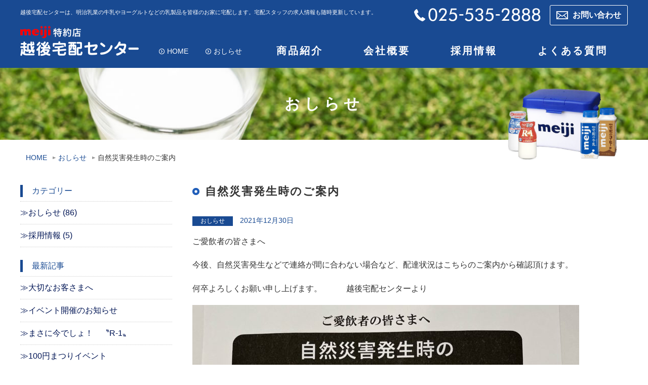

--- FILE ---
content_type: text/html; charset=UTF-8
request_url: https://www.echigo-takuhai.com/2078/
body_size: 6341
content:
<!DOCTYPE html>
<html lang="ja">
<head>
<meta name="robots" content="index,follow" />

<base href="/" />

<meta charset="utf-8" />
<meta name="viewport" content="width=device-width" />
<meta name="format-detection" content="telephone=no" />
<!-- ▼SEO -->
<meta name="keyword" content="越後宅配センター,新潟,求人,採用,パート,アルバイト,宅配,配達,明治乳業,牛乳,乳製品" />
<meta name="description" content="越後宅配センターのお知らせ・新着情報ページです。越後宅配センター(meiji特約店)は明治乳業の牛乳やヨーグルトなどの乳製品を皆様のお家に宅配しております。宅配スタッフの求人情報もございます。" />


<title>自然災害発生時のご案内 | 越後宅配センター 明治乳業の牛乳・乳製品・配達 &#8211; meiji特約店 &#8211;</title>
<meta name="google-site-verification" content="VtILGQu6TwAYcRvdO4OitPIZzJCmMsZYVsVXGrxm9gk" />
<!-- ▼OGP -->
<meta property="og:type" content="website">
<meta property="og:url" content="https://www.echigo-takuhai.com">
<meta property="og:title" content="越後宅配センター(meiji特約店)">
<meta property="og:image" content="https://www.echigo-takuhai.com/wp-content/themes/echigo/img/common/share.jpg">
<meta property="og:description" content="越後宅配センター(meiji特約店)は、明治乳業の牛乳やヨーグルトなどの乳製品を皆様のお家に宅配します。宅配スタッフの求人情報も随時更新しています。">
<!-- ▼Favocon/Apple Touch Icon -->
<link rel="apple-touch-icon" href="/wp-content/themes/echigo/img/common/apple-touch-icon.png" />
<link rel="apple-touch-icon" sizes="57x57" href="/wp-content/themes/echigo/img/common/apple-touch-icon-57x57.png" />
<link rel="apple-touch-icon" sizes="72x72" href="/wp-content/themes/echigo/img/common/apple-touch-icon-72x72.png" />
<link rel="apple-touch-icon" sizes="76x76" href="/wp-content/themes/echigo/img/common/apple-touch-icon-76x76.png" />
<link rel="apple-touch-icon" sizes="114x114" href="/wp-content/themes/echigo/img/common/apple-touch-icon-114x114.png" />
<link rel="apple-touch-icon" sizes="120x120" href="/wp-content/themes/echigo/img/common/apple-touch-icon-120x120.png" />
<link rel="apple-touch-icon" sizes="144x144" href="/wp-content/themes/echigo/img/common/apple-touch-icon-144x144.png" />
<link rel="apple-touch-icon" sizes="152x152" href="/wp-content/themes/echigo/img/common/apple-touch-icon-152x152.png" />
<link rel="apple-touch-icon" sizes="180x180" href="/wp-content/themes/echigo/img/common/apple-touch-icon-180x180.png" />


<link rel="icon" type="image/x-icon" href="/wp-content/themes/echigo/img/common/favicon.ico" />
<link rel="Shortcut Icon" type="image/x-icon" href="/wp-content/themes/echigo/img/common/favicon.ico" />



<link href="https://fonts.googleapis.com/css?family=Oswald" rel="stylesheet" />

<link rel="stylesheet" type="text/css" href="/wp-content/themes/echigo/style.css?1710828296" media="print, screen and (min-width: 641px)" />
<link rel="stylesheet" type="text/css" href="/wp-content/themes/echigo/style-sp.css?1710828301" media="only screen and (max-width: 640px), only screen and (min-device-width: 375px) and (max-device-width: 736px) and (orientation : landscape)" />

<!--[if lt IE 9]>
<link rel="stylesheet" href="/wp-content/themes/echigo/style.css?1710828296" type="text/css" media="all" />
<script type="text/javascript" src="/wp-content/themes/echigo/js/selectivizr-min.js"></script>
<script type="text/javascript" src="/wp-content/themes/echigo/js/respond.js"></script>
<![endif]-->



<script src="https://ajax.googleapis.com/ajax/libs/jquery/1.11.1/jquery.min.js"></script>

<script src="/wp-content/themes/echigo/js/bxslider/jquery.bxslider.min.js"></script>
<link rel="stylesheet" href="/wp-content/themes/echigo/js/bxslider/jquery.bxslider.css" media="all" />

<script src="/wp-content/themes/echigo/js/jQueryAutoHeight.js"></script>

<script src="/wp-content/themes/echigo/js/function.js?1495765800"></script>





<link rel='dns-prefetch' href='//s.w.org' />
<link rel="alternate" type="application/rss+xml" title="越後宅配センター 明治乳業の牛乳・乳製品・配達 - meiji特約店 - &raquo; 自然災害発生時のご案内 のコメントのフィード" href="/2078/feed/" />
		<script type="text/javascript">
			window._wpemojiSettings = {"baseUrl":"https:\/\/s.w.org\/images\/core\/emoji\/12.0.0-1\/72x72\/","ext":".png","svgUrl":"https:\/\/s.w.org\/images\/core\/emoji\/12.0.0-1\/svg\/","svgExt":".svg","source":{"concatemoji":"https:\/\/www.echigo-takuhai.com\/wp-includes\/js\/wp-emoji-release.min.js?ver=5.2.21"}};
			!function(e,a,t){var n,r,o,i=a.createElement("canvas"),p=i.getContext&&i.getContext("2d");function s(e,t){var a=String.fromCharCode;p.clearRect(0,0,i.width,i.height),p.fillText(a.apply(this,e),0,0);e=i.toDataURL();return p.clearRect(0,0,i.width,i.height),p.fillText(a.apply(this,t),0,0),e===i.toDataURL()}function c(e){var t=a.createElement("script");t.src=e,t.defer=t.type="text/javascript",a.getElementsByTagName("head")[0].appendChild(t)}for(o=Array("flag","emoji"),t.supports={everything:!0,everythingExceptFlag:!0},r=0;r<o.length;r++)t.supports[o[r]]=function(e){if(!p||!p.fillText)return!1;switch(p.textBaseline="top",p.font="600 32px Arial",e){case"flag":return s([55356,56826,55356,56819],[55356,56826,8203,55356,56819])?!1:!s([55356,57332,56128,56423,56128,56418,56128,56421,56128,56430,56128,56423,56128,56447],[55356,57332,8203,56128,56423,8203,56128,56418,8203,56128,56421,8203,56128,56430,8203,56128,56423,8203,56128,56447]);case"emoji":return!s([55357,56424,55356,57342,8205,55358,56605,8205,55357,56424,55356,57340],[55357,56424,55356,57342,8203,55358,56605,8203,55357,56424,55356,57340])}return!1}(o[r]),t.supports.everything=t.supports.everything&&t.supports[o[r]],"flag"!==o[r]&&(t.supports.everythingExceptFlag=t.supports.everythingExceptFlag&&t.supports[o[r]]);t.supports.everythingExceptFlag=t.supports.everythingExceptFlag&&!t.supports.flag,t.DOMReady=!1,t.readyCallback=function(){t.DOMReady=!0},t.supports.everything||(n=function(){t.readyCallback()},a.addEventListener?(a.addEventListener("DOMContentLoaded",n,!1),e.addEventListener("load",n,!1)):(e.attachEvent("onload",n),a.attachEvent("onreadystatechange",function(){"complete"===a.readyState&&t.readyCallback()})),(n=t.source||{}).concatemoji?c(n.concatemoji):n.wpemoji&&n.twemoji&&(c(n.twemoji),c(n.wpemoji)))}(window,document,window._wpemojiSettings);
		</script>
		<style type="text/css">
img.wp-smiley,
img.emoji {
	display: inline !important;
	border: none !important;
	box-shadow: none !important;
	height: 1em !important;
	width: 1em !important;
	margin: 0 .07em !important;
	vertical-align: -0.1em !important;
	background: none !important;
	padding: 0 !important;
}
</style>
	<link rel='stylesheet' id='wp-block-library-css'  href='/wp-includes/css/dist/block-library/style.min.css?ver=5.2.21' type='text/css' media='all' />
<link rel='https://api.w.org/' href='/wp-json/' />
<link rel="EditURI" type="application/rsd+xml" title="RSD" href="/xmlrpc.php?rsd" />
<link rel="wlwmanifest" type="application/wlwmanifest+xml" href="/wp-includes/wlwmanifest.xml" /> 
<link rel='prev' title='R-1の日' href='/2027/' />
<link rel='next' title='2022年になりました' href='/2116/' />
<link rel="canonical" href="/2078/" />
<link rel='shortlink' href='/?p=2078' />
<link rel="alternate" type="application/json+oembed" href="/wp-json/oembed/1.0/embed?url=https%3A%2F%2Fwww.echigo-takuhai.com%2F2078%2F" />
<link rel="alternate" type="text/xml+oembed" href="/wp-json/oembed/1.0/embed?url=https%3A%2F%2Fwww.echigo-takuhai.com%2F2078%2F&#038;format=xml" />

<!-- Google tag (gtag.js) -->
<script async src="https://www.googletagmanager.com/gtag/js?id=G-G3PNLWVQB0"></script>
<script>
  window.dataLayer = window.dataLayer || [];
  function gtag(){dataLayer.push(arguments);}
  gtag('js', new Date());

  gtag('config', 'G-G3PNLWVQB0');
</script>

</head>
<body>


<div id="fb-root"></div>
<script>(function(d, s, id) {
  var js, fjs = d.getElementsByTagName(s)[0];
  if (d.getElementById(id)) return;
  js = d.createElement(s); js.id = id;
  js.async = true;
  js.src = "//connect.facebook.net/ja_JP/sdk.js#xfbml=1&version=v2.9";
  fjs.parentNode.insertBefore(js, fjs);
}(document, 'script', 'facebook-jssdk'));</script>


<div id="container">


	<div class="l-header">

		<div class="l-header1">
		<div class="c-wrap">

			<div class="l-header1__block1">
				<h1>越後宅配センターは、明治乳業の牛乳やヨーグルトなどの乳製品を皆様のお家に宅配します。宅配スタッフの求人情報も随時更新しています。</h1>
				<ul>
					<li class="tel">
						<img class="pc-only" src="/wp-content/themes/echigo/img/common/header1_txt1.png" width="250" height="26" alt="&#48;&#50;&#53;&#45;&#53;&#51;&#53;&#45;&#50;&#56;&#56;&#56;" />
						<a class="sp-only" href="tel:&#48;&#50;&#53;&#45;&#53;&#51;&#53;&#45;&#50;&#56;&#56;&#56;"><img src="/wp-content/themes/echigo/img/common/header1_txt1.png" width="250" height="26" alt="&#48;&#50;&#53;&#45;&#53;&#51;&#53;&#45;&#50;&#56;&#56;&#56;" /></a>
					</li>
					<li class="email"><a href="/contact/">
						<span>お問い合わせ</span>
					</a></li>
				</ul>
			</div><!-- /.l-header1__block1 -->

			<div class="l-header1__block2">
				<h2><a href="/"><img src="/wp-content/themes/echigo/img/common/logo1.png" width="234" height="69" alt="meiji 特約店 越後宅配センター" /></a></h2>
				<div class="btn1 sp-only"><img src="/wp-content/themes/echigo/img/common/sp/header1_btn1.png" width="50" height="42" alt="MENU" /></div>
				<ul>
					<li class="c-link1"><a href="/"><span>HOME</span></a></li>
					<li class="c-link1"><a href="/news/"><span>おしらせ</span></a></li>
				</ul>
			</div><!-- /.l-header1__block2 -->

			<div class="l-header1__block3">
				<ul>
					<li><a href="/products/">商品紹介</a></li><!--
					--><li><a href="/company/">会社概要</a></li><!--
					--><li><a href="/recruit/">採用情報</a></li><!--
					--><li><a href="/faq/">よくある質問</a></li>
				</ul>
			</div><!-- /.l-header1__block3 -->

		</div>
		</div><!-- /.l-header1 -->

	</div><!-- /.l-header -->



	


		<div class="l-pagetitle1">
	<div class="c-wrap">

		
		<h1>おしらせ</h1>
		<div class="img1"><img src="/wp-content/themes/echigo/img/common/pagetitle1_img2.png" width="218" height="170" alt="" /></div>

	</div>
	</div><!-- /.l-pagetitle1 -->


	<div class="l-breadcrumb c-wrap">

		<ul>
			<li class="home"><a href="/">HOME</a></li>
									<li><a href="/news/">おしらせ</a></li>
						<li>自然災害発生時のご案内</li>					</ul>

	</div><!-- /.l-breadcrumb -->
	


	<div class="l-contents c-wrap">

		<div class="l-contents1">


<div class="p-news">


	<div class="p-news2">

		<div class="p-news2__block1">

			
			<div class="box1">
				<h1 class="c-title2">自然災害発生時のご案内</h1>
				<div class="txt1">
					<span class="category news">おしらせ</span>
					<span class="date">2021年12月30日</span>
				</div>
			</div>

			<div class="content" id="entrybody">
<p>ご愛飲者の皆さまへ</p>



<p>今後、自然災害発生などで連絡が間に合わない場合など、配達状況はこちらのご案内から確認頂けます。　　</p>



<p>何卒よろしくお願い申し上げます。　　　越後宅配センターより　　　　　　　</p>



<figure class="wp-block-image"><img src="/wp-content/uploads/2021/12/災害チラシ-764x1024.jpeg" alt="" class="wp-image-2055" srcset="/wp-content/uploads/2021/12/災害チラシ-764x1024.jpeg 764w, /wp-content/uploads/2021/12/災害チラシ-224x300.jpeg 224w, /wp-content/uploads/2021/12/災害チラシ-768x1029.jpeg 768w, /wp-content/uploads/2021/12/災害チラシ.jpeg 1504w" sizes="(max-width: 764px) 100vw, 764px" /></figure>
</div>

			
		</div><!-- /.p-news2__block1 -->


		<div class="p-news1__block2">
			<ul>
				<li class="prev c-btn1"><a href="/2027/" rel="prev"><span>前の記事へ</span></a>&nbsp;</li>
				<li class="next c-btn1">&nbsp;<a href="/2116/" rel="next"><span>次の記事へ</span></a></li>
			</ul>
		</div><!-- /.p-news1__block2 -->

	</div><!-- /.p-news1 -->


</div><!-- /.p-news -->



		</div><!-- /.l-contents1 -->

		<div class="l-side">


		<div class="l-side4">

		<div class="l-side4__block1">
			<h3 class="c-title3">カテゴリー</h3>
			<ul>
					<li class="cat-item cat-item-1"><a href="/category/news/">おしらせ (86)</a>
</li>
	<li class="cat-item cat-item-2"><a href="/category/recruit/">採用情報 (5)</a>
</li>
			</ul>
		</div><!-- /.l-side4__block1 -->


		<div class="l-side4__block1">
			<h3 class="c-title3">最新記事</h3>
			<ul>
								<li><a href="/3715/">大切なお客さまへ</a></li>
								<li><a href="/3722/">イベント開催のお知らせ</a></li>
								<li><a href="/3606/">まさに今でしょ！　〝R-1〟</a></li>
								<li><a href="/3638/">100円まつりイベント</a></li>
								<li><a href="/3599/">夏のインフル：免疫力を高めるには</a></li>
											</ul>
		</div><!-- /.l-side4__block1 -->


		<div class="l-side4__block1">
			<h3 class="c-title3">アーカイブ</h3>
			<ul>
					<li><a href='/date/2025/12/'>2025年12月 (2)</a></li>
	<li><a href='/date/2025/10/'>2025年10月 (2)</a></li>
	<li><a href='/date/2025/08/'>2025年8月 (1)</a></li>
	<li><a href='/date/2025/07/'>2025年7月 (3)</a></li>
	<li><a href='/date/2025/06/'>2025年6月 (3)</a></li>
	<li><a href='/date/2025/01/'>2025年1月 (1)</a></li>
	<li><a href='/date/2024/11/'>2024年11月 (1)</a></li>
	<li><a href='/date/2024/10/'>2024年10月 (1)</a></li>
	<li><a href='/date/2024/08/'>2024年8月 (1)</a></li>
	<li><a href='/date/2024/07/'>2024年7月 (3)</a></li>
	<li><a href='/date/2024/06/'>2024年6月 (3)</a></li>
	<li><a href='/date/2024/05/'>2024年5月 (1)</a></li>
	<li><a href='/date/2024/04/'>2024年4月 (2)</a></li>
	<li><a href='/date/2024/03/'>2024年3月 (1)</a></li>
	<li><a href='/date/2024/01/'>2024年1月 (3)</a></li>
	<li><a href='/date/2023/12/'>2023年12月 (1)</a></li>
	<li><a href='/date/2023/05/'>2023年5月 (2)</a></li>
	<li><a href='/date/2023/04/'>2023年4月 (2)</a></li>
	<li><a href='/date/2023/01/'>2023年1月 (3)</a></li>
	<li><a href='/date/2022/12/'>2022年12月 (5)</a></li>
	<li><a href='/date/2022/09/'>2022年9月 (1)</a></li>
	<li><a href='/date/2022/08/'>2022年8月 (1)</a></li>
	<li><a href='/date/2022/07/'>2022年7月 (1)</a></li>
	<li><a href='/date/2022/06/'>2022年6月 (1)</a></li>
	<li><a href='/date/2022/02/'>2022年2月 (3)</a></li>
	<li><a href='/date/2022/01/'>2022年1月 (2)</a></li>
	<li><a href='/date/2021/12/'>2021年12月 (2)</a></li>
	<li><a href='/date/2021/10/'>2021年10月 (1)</a></li>
	<li><a href='/date/2021/09/'>2021年9月 (2)</a></li>
	<li><a href='/date/2021/04/'>2021年4月 (1)</a></li>
	<li><a href='/date/2021/02/'>2021年2月 (1)</a></li>
	<li><a href='/date/2021/01/'>2021年1月 (1)</a></li>
	<li><a href='/date/2020/11/'>2020年11月 (1)</a></li>
	<li><a href='/date/2020/10/'>2020年10月 (2)</a></li>
	<li><a href='/date/2020/09/'>2020年9月 (2)</a></li>
	<li><a href='/date/2020/04/'>2020年4月 (1)</a></li>
	<li><a href='/date/2019/09/'>2019年9月 (4)</a></li>
	<li><a href='/date/2019/08/'>2019年8月 (2)</a></li>
	<li><a href='/date/2019/07/'>2019年7月 (2)</a></li>
	<li><a href='/date/2019/06/'>2019年6月 (3)</a></li>
	<li><a href='/date/2019/05/'>2019年5月 (1)</a></li>
	<li><a href='/date/2018/10/'>2018年10月 (1)</a></li>
	<li><a href='/date/2018/09/'>2018年9月 (1)</a></li>
	<li><a href='/date/2018/08/'>2018年8月 (2)</a></li>
	<li><a href='/date/2018/07/'>2018年7月 (2)</a></li>
	<li><a href='/date/2017/12/'>2017年12月 (1)</a></li>
	<li><a href='/date/2017/10/'>2017年10月 (2)</a></li>
	<li><a href='/date/2017/09/'>2017年9月 (1)</a></li>
	<li><a href='/date/2017/08/'>2017年8月 (1)</a></li>
	<li><a href='/date/2017/06/'>2017年6月 (3)</a></li>
	<li><a href='/date/2017/05/'>2017年5月 (1)</a></li>
			</ul>
		</div><!-- /.l-side4__block1 -->

	</div><!-- /.l-side4 -->
	

	<div class="l-side1">

		<h3><a href="/recruit/"><img src="/wp-content/themes/echigo/img/common/side1_tit1.png" width="300" height="104" alt="採用情報" /></a></h3>

	</div><!-- /.l-side1 -->



	<div class="l-side2">

		<ul>
			<li class="tel">
				<img class="pc-only" src="/wp-content/themes/echigo/img/common/side2_txt1.png" width="250" height="26" alt="&#48;&#50;&#53;&#45;&#53;&#51;&#53;&#45;&#50;&#56;&#56;&#56;" />
				<a class="sp-only" href="tel:&#48;&#50;&#53;&#45;&#53;&#51;&#53;&#45;&#50;&#56;&#56;&#56;"><img src="/wp-content/themes/echigo/img/common/side2_txt1.png" width="250" height="26" alt="&#48;&#50;&#53;&#45;&#53;&#51;&#53;&#45;&#50;&#56;&#56;&#56;" /></a>
			</li>
			<li class="email"><a href="/contact/">
				<span>お問い合わせ</span>
			</a></li>
		</ul>

	</div><!-- /.l-side2 -->



	<div class="l-side3">

		<h3>越後宅配センター 店舗一覧</h3>

		<div class="l-side3__block1">
			<h4>［ 上越地域 ］</h4>
			<ul>
				<li>
					<div class="txt1"><a href="/company/#joetsu_kita">上越北店</a></div>
					<div class="txt2"><a href="https://goo.gl/maps/WrTGMME6jLB2" target="_blank"><img src="/wp-content/themes/echigo/img/common/side3_txt1.png" width="60" height="16" alt="MAP" /></a></div>
				</li>
				<li>
					<div class="txt1"><a href="/company/#joetsu_tyuou">上越中央店</a></div>
					<div class="txt2"><a href="https://www.google.com/maps?ll=37.174862,138.264151&z=15&t=m&hl=ja&gl=JP&mapclient=embed&cid=7261224198803890548" target="_blank"><img src="/wp-content/themes/echigo/img/common/side3_txt1.png" width="60" height="16" alt="MAP" /></a></div>
				</li>
				<li>
					<div class="txt1"><a href="/company/#joetsu_minami">上越南店</a></div>
					<div class="txt2"><a href="https://goo.gl/maps/k2sC5ktgPXRtmzrRA" target="_blank"><img src="/wp-content/themes/echigo/img/common/side3_txt1.png" width="60" height="16" alt="MAP" /></a></div>
				</li>
				<li>
					<div class="txt1"><a href="/company/#itoigawa">糸魚川店</a></div>
					<div class="txt2"><a href="https://www.google.com/maps?ll=37.030784,137.831939&z=15&t=m&hl=ja&gl=JP&mapclient=embed&q=%E8%B6%8A%E5%BE%8C%E5%AE%85%E9%85%8D%E3%82%BB%E3%83%B3%E3%82%BF%E3%83%BC%E7%B3%B8%E9%AD%9A%E5%B7%9D%E5%BA%97+%E3%80%92949-0301+%E6%96%B0%E6%BD%9F%E7%9C%8C%E7%B3%B8%E9%AD%9A%E5%B7%9D%E5%B8%82%E9%A0%88%E6%B2%A2%EF%BC%93%EF%BC%96%EF%BC%91%EF%BC%98" target="_blank"><img src="/wp-content/themes/echigo/img/common/side3_txt1.png" width="60" height="16" alt="MAP" /></a></div>
				</li>
			</ul>
		</div><!-- /.l-side3__block1 -->

		<div class="l-side3__block1">

			<h4>［ 中越地域 ］</h4>
			<ul>
				<li>
					<div class="txt1"><a href="/company/#kashiwazaki">柏崎店</a></div>
					<div class="txt2"><a href="https://www.google.com/maps?ll=37.358556,138.58672&z=15&t=m&hl=ja&gl=JP&mapclient=embed&q=%E6%98%8E%E6%B2%BB%E8%B6%8A%E5%BE%8C%E5%AE%85%E9%85%8D%E3%82%BB%E3%83%B3%E3%82%BF%E3%83%BC%E6%9F%8F%E5%B4%8E%E5%BA%97+%E3%80%92945-1341+%E6%96%B0%E6%BD%9F%E7%9C%8C%E6%9F%8F%E5%B4%8E%E5%B8%82%E8%8C%A8%E7%9B%AE%EF%BC%92%E4%B8%81%E7%9B%AE%EF%BC%92%EF%BC%91%E2%88%92%EF%BC%91%EF%BC%97" target="_blank"><img src="/wp-content/themes/echigo/img/common/side3_txt1.png" width="60" height="16" alt="MAP" /></a></div>
				</li>
			</ul>
		</div><!-- /.l-side3__block1 -->

		<div class="l-side3__block1">
			<h4>［ 下越地域 ］</h4>
			<ul>
				<li>
					<div class="txt1"><a href="/company/#niigata">新潟店</a></div>
					<div class="txt2"><a href="https://goo.gl/maps/UPFCtNqPoZz" target="_blank"><img src="/wp-content/themes/echigo/img/common/side3_txt1.png" width="60" height="16" alt="MAP" /></a></div>
				</li>
				<li>
					<div class="txt1"><a href="/company/#shibata">新発田店</a></div>
					<div class="txt2"><a href="https://www.google.com/maps?ll=37.959456,139.329573&z=15&t=m&hl=ja&gl=JP&mapclient=embed&q=%E6%98%8E%E6%B2%BB%E7%89%9B%E4%B9%B3%E8%B6%8A%E5%BE%8C%E5%AE%85%E9%85%8D%E3%82%BB%E3%83%B3%E3%82%BF%E3%83%BC%E6%96%B0%E7%99%BA%E7%94%B0%E5%BA%97+%E3%80%92957-0018+%E6%96%B0%E6%BD%9F%E7%9C%8C%E6%96%B0%E7%99%BA%E7%94%B0%E5%B8%82%E7%B7%91%E7%94%BA%EF%BC%91%E4%B8%81%E7%9B%AE%EF%BC%91%EF%BC%90" target="_blank"><img src="/wp-content/themes/echigo/img/common/side3_txt1.png" width="60" height="16" alt="MAP" /></a></div>
				</li>
				<li>
					<div class="txt1"><a href="/company/#murakami">村上店</a></div>
					<div class="txt2"><a href="https://www.google.com/maps/place/%E8%B6%8A%E5%BE%8C%E5%AE%85%E9%85%8D%E3%82%BB%E3%83%B3%E3%82%BF%E3%83%BC+%E6%9D%91%E4%B8%8A%E5%BA%97/@38.2236216,139.4872755,17z/data=!4m12!1m6!3m5!1s0x5f8b6e4fa8faa025:0xca42670c96bf5d26!2z6LaK5b6M5a6F6YWN44K744Oz44K_44O8IOadkeS4iuW6lw!8m2!3d38.2236216!4d139.4894695!3m4!1s0x5f8b6e4fa8faa025:0xca42670c96bf5d26!8m2!3d38.2236216!4d139.4894695?hl=ja" target="_blank"><img src="/wp-content/themes/echigo/img/common/side3_txt1.png" width="60" height="16" alt="MAP" /></a></div>
				</li>
			</ul>
		</div><!-- /.l-side3__block1 -->

	</div><!-- /.l-side3 -->

</div><!-- /.l-side -->
	</div><!-- /.l-contents -->


	<div class="l-footer">

		<div class="l-footer1">
		<div class="c-wrap">

			<div class="l-footer1__block1">
				<h2><a href="/"><img src="/wp-content/themes/echigo/img/common/logo2.png" width="236" height="71" alt="meiji特約店 越後宅配センター" /></a></h2>
				<p>〒949-3215<br />
				新潟県上越市柿崎区直海浜836番地6</p>
			</div><!-- /.l-footer1__block1 -->

			<div class="l-footer1__block2">
				<ul>
					<li class="tel">
						<img class="pc-only" src="/wp-content/themes/echigo/img/common/footer1_txt1.png" width="250" height="26" alt="&#48;&#50;&#53;&#45;&#53;&#51;&#53;&#45;&#50;&#56;&#56;&#56;" />
						<a class="sp-only" href="tel:&#48;&#50;&#53;&#45;&#53;&#51;&#53;&#45;&#50;&#56;&#56;&#56;"><img src="/wp-content/themes/echigo/img/common/footer1_txt1.png" width="250" height="26" alt="&#48;&#50;&#53;&#45;&#53;&#51;&#53;&#45;&#50;&#56;&#56;&#56;" /></a>
					</li>
					<li class="email"><a href="/contact/">
						<span>お問い合わせ</span>
					</a></li>
				</ul>
				<p><small>(c) ehigo-takuhai center</small></p>
			</div><!-- /.l-footer1__block2 -->

		</div>
		</div><!-- /.l-footer1 -->

	</div><!-- /.l-footer -->


	<div class="l-pagetop">
		<a href="#container" title="このページのトップへ"><img src="/wp-content/themes/echigo/img/common/pagetop.png" width="60" height="60" alt="このページのトップへ" /></a>
	</div><!-- /.l-pagetop -->


</div><!-- /#container -->



<script type='text/javascript' src='/wp-includes/js/wp-embed.min.js?ver=5.2.21'></script>


</body>
</html>

--- FILE ---
content_type: text/css
request_url: https://www.echigo-takuhai.com/wp-content/themes/echigo/style.css?1710828296
body_size: 9429
content:
@charset "UTF-8";
/*
Theme Name: 越後宅配センター
*/
/* ----------------------------- リセット */
html, body, div, span, object, iframe, h1, h2, h3, h4, h5, h6, p, blockquote, pre, abbr, address, cite, code, del, dfn, em, img, ins, kbd, q, samp, small, strong, sub, var, b, i, dl dt, dd, ol, ul, li, fieldset, form, label, legend, table, caption, tbody, tfoot, thead, tr, th, td, article, aside, canvas, details, figcaption, figure, footer, header, hgroup, menu, nav, section, summary, time, mark, audio, video { margin: 0; padding: 0; border: 0; outline: 0; font-size: 100%; vertical-align: baseline; background: transparent; }

body { line-height: 1; }

article, aside, details, figcaption, figure, footer, header, hgroup, menu, nav, section { display: block; }

ol, ul { list-style: none; }

blockquote, q { quotes: none; }

blockquote:before, blockquote:after, q:before, q:after { content: ""; content: none; }

a { margin: 0; padding: 0; font-size: 100%; vertical-align: baseline; background: transparent; }

ins { background-color: #ff9; color: #000; text-decoration: none; }

mark { background-color: #ff9; color: #000; font-style: italic; font-weight: bold; }

del { text-decoration: line-through; }

abbr[title], dfn[title] { border-bottom: 1px dotted; cursor: help; }

table { border-collapse: collapse; border-spacing: 0; }

hr { display: block; height: 1px; border: 0; border-top: 1px solid #ccc; margin: 1em 0; padding: 0; }

input, select { vertical-align: middle; }

img { vertical-align: top; font-size: 0; line-height: 0; }

sup { font-size: 8px; }

em { font-style: normal; }

div:before, div:after, ul:before, ul:after, ol:before, ol:after, dl:before, dl:after { content: ""; display: block; }

div:after, ul:after, ol:after, dl:after { clear: both; }

div, ul, ol, dl { zoom: 1; }

ul#wp-admin-bar-root-default:after { clear: none; }

/* =======================================
記事詳細
========================================*/
#entry { margin: 0 auto; }

#entry_title { margin: 0 0 30px; border-bottom: 1px solid #ccc; padding: 0 0 12px; }

#entry_title h3 { padding: 2px 0; font-size: 130%; }

#entry_title span { font-size: 85%; padding: 2px 0; }

#entrybody { font-size: 100%; margin-top: 0; word-break: break-all; }

#entrybody ul, #entrybody ol { margin: 12px 0 12px 2em; list-style-position: inside; text-align: left; }

#entrybody ul li { text-align: left; }

#entrybody ol li { text-align: left; }

#entrybody strong { font-weight: bold !important; }

#entrybody strong span { font-weight: bold !important; }

#entrybody span strong { font-weight: bold !important; }

#entrybody del strong { font-weight: bold !important; }

#entrybody em strong { font-weight: bold !important; }

#entrybody em { font-style: italic; }

#entrybody p { line-height: 170%; margin-bottom: 1.2em; }

td #entrybody p { margin-bottom: 0; }

#entrybody em { font-style: italic !important; }

#entrybody blockquote { margin: 15px 0 15px 24px; }

#entrybody img { margin-bottom: 1em; }

#entrybody iframe { width: 100%; height: auto; }

.alignleft, img.alignleft { display: inline; float: left; margin-right: 24px; margin-top: 4px; }

.alignright, img.alignright { display: inline; float: right; margin-left: 24px; margin-top: 4px; }

.aligncenter, img.aligncenter { clear: both; display: block; margin-left: auto; margin-right: auto; }

img.alignleft, img.alignright, img.aligncenter { margin-bottom: 12px; }

.wp-caption { border: none; background: #f1f1f1; color: #888; font-size: 12px; line-height: 18px; text-align: center; margin-bottom: 20px; padding: 4px; -moz-border-radius: 0; -khtml-border-radius: 0; -webkit-border-radius: 0; border-radius: 0; }

.wp-caption img { margin: 5px; }

.wp-caption p.wp-caption-text { margin: 0 0 4px; }

.wp-smiley { margin: 0; }

body#tinymce ul, body#tinymce ol { margin: 0 0 0 1.5em; }

body#tinymce ul li { list-style: disc; }

body#tinymce ol li { list-style: decimal; }

#entrybody h1 { font-size: 200%; line-height: 150%; }

#entrybody h2 { font-size: 180%; line-height: 150%; }

#entrybody h3 { font-size: 150%; line-height: 150%; }

#entrybody h4 { font-size: 132%; line-height: 150%; }

#entrybody h5 { font-size: 116%; line-height: 150%; }

#entrybody h6 { font-size: 108%; line-height: 150%; }

#social { margin: 30px 0 10px; clear: both; }

#social:before, #social:after { content: ""; display: table; }

#social:after { clear: both; }

#social { zoom: 1; }

#social li, #social div { float: left; }

#social li { border: 0; }

#social .facebook { width: 120px; }

#social .twitter { width: 105px; }

#social .hatena { width: 130px; }

#social .google { width: 80px; }

#social .line img { width: 88px; height: auto; }

#entry .fbcomments, #entry .fb_iframe_widget, #entry .fb_iframe_widget[style], #entry .fb_iframe_widget iframe[style], #entry .fbcomments iframe[style], #entry .fb_iframe_widget span { width: 100% !important; }

/* ----------------------------- ページネーション */
.pagination { clear: both; padding: 20px 0; position: relative; font-size: 14px; line-height: 14px; text-align: left; }
.pagination span, .pagination a { display: inline-block; *display: inline; *zoom: 1; width: auto; padding: 10px 14px; margin: 0 8px 8px 0; background: #fff; border: 1px solid #ccc; color: #333; text-decoration: none !important; cursor: pointer; }
.pagination span.current, .pagination a.current { background: #000; border-color: #000; color: #fff !important; }
.pagination a:link, .pagination a:visited { color: #333; }
.pagination a:hover { background: #000; border-color: #000; color: #fff; opacity: 1; -ms-filter: "alpha(opacity=100)"; filter: alpha(opacity=100); }
.pagination a.next, .pagination a.prev { background: transparent; border-color: transparent; padding-right: 8px; padding-left: 8px; }
.pagination a.next:hover, .pagination a.prev:hover { color: #333; }

/* ----------------------------- 全体 */
body { font-size: 16px; line-height: 1.8em; color: #333; font-family: "游ゴシック体", "Yu Gothic", "ヒラギノ角ゴPro W3", "Hiragino Kaku Gothic Pro", "メイリオ", Meiryo, "ＭＳ　Ｐゴシック", "MS PGothic", sans-serif; background: #fff; position: relative; min-width: 1280px; }

a:link, a:visited { color: #001555; text-decoration: underline; }
a:hover, a:active { text-decoration: none; }
a, a img { -webkit-transition: 0.2s ease all; -moz-transition: 0.2s ease all; -ms-transition: 0.2s ease all; transition: 0.2s ease all; }
a:hover img { opacity: 0.65; -ms-filter: "alpha(opacity=65)"; filter: alpha(opacity=65); }

.sp-only { display: none !important; }

img, .bx-wrapper img { max-width: 100%; height: auto; }

/* ----------------------------- 1. 各ページ共通 */
/*=======================================
ヘッダー
=========================================*/
.l-header1 { background: #194A92; color: #fff; padding: 10px 0 0; }
.l-header1__block1 h1 { font-size: 68.7%; font-weight: normal; float: left; }
.l-header1__block1 ul { float: right; text-align: right; }
.l-header1__block1 ul li { display: inline-block; *display: inline; *zoom: 1; vertical-align: middle; margin-left: 14px; }
.l-header1__block1 ul li.email a { display: block; border-radius: 3px; border: 1px solid #fff; text-decoration: none; font-weight: bold; padding: 5px 12px; color: #fff; }
.l-header1__block1 ul li.email a span { background: url(img/common/header1_icon1.png) no-repeat left center; padding-left: 32px; }
.l-header1__block1 ul li.email a:hover { opacity: 0.65; -ms-filter: "alpha(opacity=65)"; filter: alpha(opacity=65); }
.l-header1__block2 { position: relative; margin-top: -4px; float: left; }
.l-header1__block2 h2, .l-header1__block2 ul, .l-header1__block2 li { display: inline-block; *display: inline; *zoom: 1; vertical-align: bottom; }
.l-header1__block2 h2 a:hover img { opacity: 1; -ms-filter: "alpha(opacity=100)"; filter: alpha(opacity=100); }
.l-header1__block2 ul { margin-left: 6px; }
.l-header1__block2 li { margin-left: 30px; }
.l-header1__block3 { padding-top: 20px; float: right; text-align: right; }
.l-header1__block3 li { display: inline-block; *display: inline; *zoom: 1; vertical-align: middle; letter-spacing: 3px; }
.l-header1__block3 li a { display: block; color: #fff; font-weight: bold; padding: 16px 40px; font-size: 125%; text-decoration: none; position: relative; border-bottom: 4px solid transparent; }
.l-header1__block3 li a::before { display: block; content: ""; position: absolute; bottom: -8px; left: 50%; margin-left: -7px; border-bottom: 8px solid transparent; border-left: 7px solid transparent; border-right: 7px solid transparent; }
.l-header1__block3 li a:hover, .l-header1__block3 li a.active { color: #FFD24D; border-bottom: 4px solid #FFD24D; }
.l-header1__block3 li a:hover::before, .l-header1__block3 li a.active::before { bottom: 0; border-bottom-color: #FFD24D; }

/*=======================================
メニュー
=========================================*/
/*=======================================
コンテンツ
=========================================*/
.l-contents1 { float: right; width: 860px; }

/*=======================================
サイドバー
=========================================*/
.l-side { float: left; width: 300px; }

/*=======================================
パンくず
=========================================*/
.l-breadcrumb { font-size: 87.5%; padding: 20px 0 40px; }
.l-breadcrumb li { display: inline-block; *display: inline; *zoom: 1; vertical-align: middle; background: url(img/common/breadcrumb1_icon1.png) no-repeat left center; padding-left: 11px; margin-left: 7px; }
.l-breadcrumb li.home { background: none; padding-left: 11px; margin-left: 0; }
.l-breadcrumb li a { text-decoration: none; color: #194A92; }

/*=======================================
ページタイトル
=========================================*/
.l-pagetitle1 { background: url(img/common/pagetitle1_img1.jpg) no-repeat center; background-size: cover; }
.l-pagetitle1.entry_form h1 { letter-spacing: 0; }
.l-pagetitle1 .c-wrap { position: relative; padding: 50px 0; }
.l-pagetitle1 h1 { text-align: center; font-size: 187.5%; font-weight: bold; letter-spacing: 8px; color: #fff; line-height: 140%; position: relative; z-index: 9; }
.l-pagetitle1 .img1 { position: absolute; right: 19px; bottom: -40px; z-index: 1; }

/*=======================================
フッター
=========================================*/
.l-footer { margin-top: 120px; }

.l-footer1 { background: #E8EFF8; padding: 35px 0; }
.l-footer1__block1 { float: left; }
.l-footer1__block1 h2, .l-footer1__block1 p { display: inline-block; *display: inline; *zoom: 1; vertical-align: bottom; }
.l-footer1__block1 h2 { margin-right: 20px; }
.l-footer1__block1 h2 a:hover img { opacity: 1; -ms-filter: "alpha(opacity=100)"; filter: alpha(opacity=100); }
.l-footer1__block1 p { font-size: 93.7%; color: #402000; line-height: 140%; }
.l-footer1__block2 { float: right; text-align: right; }
.l-footer1__block2 ul { margin-bottom: 25px; }
.l-footer1__block2 li { display: inline-block; *display: inline; *zoom: 1; vertical-align: middle; margin-left: 14px; }
.l-footer1__block2 li.email a { display: block; border-radius: 3px; border: 1px solid #402000; text-decoration: none; font-weight: bold; padding: 5px 12px; color: #402000; }
.l-footer1__block2 li.email a span { background: url(img/common/footer1_icon1.png) no-repeat left center; padding-left: 32px; }
.l-footer1__block2 li.email a:hover { opacity: 0.65; -ms-filter: "alpha(opacity=65)"; filter: alpha(opacity=65); }
.l-footer1__block2 p { text-align: right; color: #402000; font-size: 75%; }

/*=======================================
ページトップへ
=========================================*/
.l-pagetop { position: fixed; right: 30px; bottom: 30px; z-index: 999; }

/* ----------------------------- 2. トップページ */
/*=======================================
KV
=========================================*/
.p-kv1 { text-align: center; background: url(img/top/kv1_img1.jpg) no-repeat center; background-size: cover; position: relative; padding-top: 440px; margin-bottom: 40px; }
.p-kv1 .c-wrap { position: relative; }
.p-kv1 h2 { position: absolute; left: 0; bottom: 33px; }
.p-kv1 .img1 { position: absolute; right: -80px; bottom: -23px; }

/*=======================================
トップページ
=========================================*/
.p-top1 { background: #FCF7E9; padding: 30px 20px; margin-bottom: 60px; }
.p-top1__tit1 { margin-bottom: 10px; float: left; background: url(img/top/top1_icon1.png) no-repeat left center; background-size: 51px auto; }
.p-top1__tit1 h3, .p-top1__tit1 p { display: inline-block; *display: inline; *zoom: 1; vertical-align: middle; }
.p-top1__tit1 h3 { font-size: 187.5%; font-weight: bold; color: #194A92; line-height: 130%; padding-left: 65px; letter-spacing: 2px; }
.p-top1__tit1 p { font-size: 87.5%; color: #92B2D2; letter-spacing: 1.5px; }
.p-top1__btn1 { float: right; }
.p-top1__block1 { clear: both; }
.p-top1__block1 ul { position: relative; margin-left: -20px; }
.p-top1__block1 li { float: left; width: 400px; margin: 0 0 10px 20px; }
.p-top1__block1 li:nth-child(2n+1) { clear: both; }
.p-top1__block1 li a { display: block; padding: 20px 0; border-bottom: 1px dotted #194A92; text-decoration: none; min-height: 90px; }
.p-top1__block1 li a:after { display: block; content: ""; clear: both; }
.p-top1__block1 li a:hover p { text-decoration: underline; color: #194A92; }
.p-top1__block1 li .img1 { float: left; width: 70px; }
.p-top1__block1 li .img1 img { border-radius: 5px; }
.p-top1__block1 li .txt1 { float: right; width: 320px; }
.p-top1__block1 li .txt1 .category, .p-top1__block1 li .txt1 .time { display: inline-block; *display: inline; *zoom: 1; vertical-align: middle; }
.p-top1__block1 li .txt1 .category { color: #fff; width: 80px; text-align: center; font-size: 75%; margin-right: 10px; line-height: 160%; }
.p-top1__block1 li .txt1 .category.news { background: #194A92; }
.p-top1__block1 li .txt1 .category.recruit { background: #1F9427; }
.p-top1__block1 li .txt1 .date { font-size: 87.5%; color: #194A92; }

.p-top2 { margin-bottom: 60px; }
.p-top2__wrap { background: url(img/top/top2_bg1.png) center; border-radius: 15px; padding: 10px; position: relative; }
.p-top2__block1 { background: #fff; border-radius: 21px; padding: 25px 20px; }
.p-top2__block1 .img1 { position: absolute; right: -6px; bottom: 0; z-index: 9; }
.p-top2__block1 .box1 { width: 640px; text-align: center; }
.p-top2__block1 h4 { text-align: center; }
.p-top2__block1 .txt1 { font-size: 156.2%; text-align: center; color: #194A92; line-height: 140%; font-weight: bold; margin-bottom: 22px; }
.p-top2__block1 .txt1 em { font-style: normal; color: #FE0000; }
.p-top2__block1 ul { position: relative; z-index: 19; margin-left: -10px; }
.p-top2__block1 li { float: left; width: 200px; margin-left: 10px; }
.p-top2__block1 li.li1 a span, .p-top2__block1 li.li2 a span { padding-top: 19px; padding-bottom: 18px; }
.p-top2__block1 li.li3 { width: 220px; text-align: left; }
.p-top2__block1 li.li3 a { background-image: url(img/top/top2_icon1.png); background-position: 7px center; background-repeat: no-repeat; padding-left: 45px; padding-right: 8px; font-size: 106.2%; line-height: 125%; }
.p-top2__block1 li.li3 a span { padding-right: 10px; }

.p-top3 h4 { text-align: center; margin-bottom: 5px; }
.p-top3 .tit1 { font-size: 125%; font-weight: bold; text-align: center; margin-bottom: 15px; }
.p-top3__block1 { padding: 0 60px; }
.p-top3__block1 .bx-wrapper { margin-bottom: 0; }
.p-top3__block1 .bx-wrapper .bx-viewport { padding-top: 7px; }
.p-top3__block1 .bx-wrapper .bx-controls-direction a { width: 50px; height: 50px; margin-top: -25px; background-repeat: no-repeat; background-position: center; background-size: contain; }
.p-top3__block1 .bx-wrapper .bx-controls-direction a.bx-prev { left: -60px; background-image: url(img/common/prev1.png); }
.p-top3__block1 .bx-wrapper .bx-controls-direction a.bx-next { left: auto; right: -60px; background-image: url(img/common/next1.png); }
.p-top3__block1 .bx-wrapper img { display: inline; }
.p-top3__block1 li .icon1 { display: block; position: absolute; top: -7px; left: 15px; z-index: 9; }
.p-top3__block1 li .box1 { background: url(img/top/top3_bg1.png) no-repeat right bottom; }
.p-top3__block1 li a { position: relative; border: 2px solid #ccc; border-radius: 5px; -webkit-transition: 0.2s ease all; -moz-transition: 0.2s ease all; -ms-transition: 0.2s ease all; transition: 0.2s ease all; padding: 8px; padding-top: 14px; display: block; text-decoration: none; }
.p-top3__block1 li a:hover { background: url(img/top/top3_bg2.png) center; }
.p-top3__block1 li a:hover .box1 { background-image: url(img/top/top3_bg1_hover.png); }
.p-top3__block1 li a:hover img { opacity: 1; -ms-filter: "alpha(opacity=100)"; filter: alpha(opacity=100); }
.p-top3__block1 li .img1 { text-align: center; }
.p-top3__block1 li .txt1 { font-size: 100%; font-weight: bold; text-align: center; padding-top: 25px; }

/* ----------------------------- 3. 下層ページ */
/*=======================================
会社概要
=========================================*/
.p-company2__block1 { text-align: center; margin-bottom: 40px; }
.p-company2__block2 .box1 { margin-bottom: 40px; }
.p-company2__block2 .img1, .p-company2__block2 .img2, .p-company2__block2 .txt1, .p-company2__block2 .txt2 { width: 420px; }
.p-company2__block2 .img1, .p-company2__block2 .txt1 { float: left; }
.p-company2__block2 .img2, .p-company2__block2 .txt2 { float: right; }
.p-company2__block2 .img1, .p-company2__block2 .img2 { margin-bottom: 20px; }
.p-company2__block2 .txt1 { clear: both; line-height: 200%; }
.p-company2__block2 .txt2 { text-align: right; }
.p-company2__block2 .txt2 .c-btn1__alt1 a { float: right; width: 300px; text-align: center; }
.p-company2__block2 .txt2 .c-btn1__alt1 a span { display: inline-block; *display: inline; *zoom: 1; padding-top: 14px; padding-bottom: 14px; }

/*=======================================
よくある質問
=========================================*/
.p-faq1__block1 { margin-bottom: 35px; }
.p-faq1__block1 ul { text-align: center; }
.p-faq1__block1 li { display: inline-block; *display: inline; *zoom: 1; width: 270px; vertical-align: middle; margin: 0 12px; }
.p-faq1__block2 dt, .p-faq1__block2 dd { background-position: left top; background-repeat: no-repeat; padding-left: 36px; margin-bottom: 16px; }
.p-faq1__block2 dt { background-image: url(img/faq/faq1_icon1.png); font-size: 137.5%; font-weight: bold; padding-top: 3px; line-height: 140%; }
.p-faq1__block2 dd { background-image: url(img/faq/faq1_icon2.png); border-bottom: 1px dotted #194A92; padding-bottom: 36px; margin-bottom: 36px; font-size: 112.5%; line-height: 200%; }
.p-faq1__block2 .c-btn1__alt1 { text-align: center; }
.p-faq1__block2 .c-btn1__alt1 a { display: inline-block; *display: inline; *zoom: 1; font-size: 150%; background-image: url(img/faq/faq1_icon4.png); background-position: 16px center; background-repeat: no-repeat; padding-left: 80px; padding-top: 18px; padding-bottom: 18px; }
.p-faq1__block2 .c-btn1__alt1 em { color: #FE0000; font-style: normal; }
.p-faq1__block3 { width: 660px; margin-left: auto; margin-right: auto; padding: 16px 50px 25px; background: #E8EFF8; border-radius: 5px; text-align: center; }
.p-faq1__block3 h4 { display: inline-block; *display: inline; *zoom: 1; padding-left: 35px; background-position: left center; font-size: 137.5%; font-weight: bold; line-height: 140%; margin-bottom: 12px; }
.p-faq1__block3 h4 span { display: block; padding-right: 35px; background-position: right center; }
.p-faq1__block3 h4, .p-faq1__block3 h4 span { background-image: url(img/faq/faq1_icon3.png); background-repeat: no-repeat; }
.p-faq1__block3 li { display: inline-block; *display: inline; *zoom: 1; vertical-align: middle; margin: 0 25px; }
.p-faq1__block3 li.email a { display: block; border-radius: 4px; background: #fff; color: #194A92; text-decoration: none; border: 2px solid #194A92; font-size: 112.5%; font-weight: bold; padding: 0 44px; }
.p-faq1__block3 li.email a:hover { opacity: 0.65; -ms-filter: "alpha(opacity=65)"; filter: alpha(opacity=65); }
.p-faq1__block3 li.email span { display: inline-block; *display: inline; *zoom: 1; vertical-align: middle; background: url(img/common/side2_icon1.png) no-repeat left center; background-size: 26px auto; padding: 6px 0 6px 32px; }

/*=======================================
採用情報
=========================================*/
.p-recruit1__block1:after { display: block; content: ""; clear: both; }
.p-recruit1__block1 .c-title1 img { vertical-align: text-bottom; margin-right: 10px; }
.p-recruit1__block1 .box1 { float: left; padding: 20px 10px 15px; width: 260px; position: relative; background-color: #FCF7E9; background-position: right bottom; background-repeat: no-repeat; margin-left: 10px; }
.p-recruit1__block1 .box1.first { margin-left: 0; background-image: url(img/recruit/recruit1_img1.jpg); }
.p-recruit1__block1 .box1.second { background-image: url(img/recruit/recruit1_img4.jpg); }
.p-recruit1__block1 .box1.third { background-image: url(img/recruit/recruit1_img3.jpg); }
.p-recruit1__block1 .txt1 { width: 140px; text-align: center; margin-bottom: 18px; }
.p-recruit1__block1 .txt1 h5 { font-size: 112.5%; line-height: 140%; font-weight: bold; }
.p-recruit1__block1 .txt1 p { margin-bottom: 10px; font-size: 87.5%; }
.p-recruit1__block1 .txt1 h4 { font-size: 150%; font-weight: bold; line-height: 140%; letter-spacing: 2px; }
.p-recruit1__block1 .btn1 { margin-right: 40px; }
.p-recruit1__block1 .btn1 .c-btn1 a { text-align: center; font-size: 100%; }
.p-recruit1__block1 .btn1 .c-btn1 a span { display: inline-block; *display: inline; *zoom: 1; padding-top: 11px; padding-bottom: 11px; }

.p-recruit2__block1 { margin-bottom: 43px; text-align: center; }
.p-recruit2__block1 .c-title1 span { display: inline-block; *display: inline; *zoom: 1; background: url(img/recruit/recruit2_icon1.png) no-repeat left center; padding-left: 50px; padding-top: 10px; padding-bottom: 10px; }
.p-recruit2__block2 ul { font-size: 112.5%; }
.p-recruit2__block2 li { display: inline-block; *display: inline; *zoom: 1; margin-right: 30px; vertical-align: middle; font-size: 87.5%; color: #3F1F00;}
.p-recruit2__block2 .c-link1__alt1 a { color: #3F1F00; text-decoration: none; }
.p-recruit2__block2 .c-link1__alt1 a:hover { text-decoration: underline; }
.p-recruit2__block2 .c-link1__alt1 a:hover { color: #194A92; }
.p-recruit2__block3 { margin-top: 60px; text-align: center; }
.p-recruit2__block3 li { display: inline-block; *display: inline; *zoom: 1; vertical-align: middle; margin: 0 9px; }
.p-recruit2__block3 .c-btn1__alt1 { text-align: center; }
.p-recruit2__block3 .c-btn1__alt1 a { display: inline-block; *display: inline; *zoom: 1; font-size: 150%; background-image: url(img/faq/faq1_icon4.png); background-position: 16px center; background-repeat: no-repeat; padding-left: 80px; padding-top: 18px; padding-bottom: 18px; }
.p-recruit2__block3 .c-btn1__alt1 em { color: #FE0000; font-style: normal; }
.p-recruit2__block3 .c-btn1 { text-align: center; }
.p-recruit2__block3 .c-btn1 a { font-size: 100%; background-image: url(img/recruit/recruit2_bg1.png); background-repeat: no-repeat; background-position: 6px center; padding: 14px 30px 14px 68px; }
.p-recruit2__block3 .c-btn1 span { display: block; background: none; padding: 0; line-height: 120%; }
.p-recruit2__block3 .c-btn1 strong { display: block; font-size: 150%; line-height: 140%; padding-left: 10px; background: url(img/common/icon4.png) no-repeat right center; padding-right: 28px; }

/*=======================================
採用情報 募集要項
=========================================*/
.p-recruit3__block1 { margin-bottom: 60px; }
.p-recruit3__block1 .c-table4 { margin-bottom: 40px; }
.p-recruit3__block1 .c-table4 td { line-height: 200%; }
.p-recruit3__block1 .c-btn1__alt1 { text-align: center; }
.p-recruit3__block1 .c-btn1__alt1 a { display: inline-block; *display: inline; *zoom: 1; background-image: url(img/faq/faq1_icon4.png); background-repeat: no-repeat; background-position: 29px center; padding: 19px 28px 19px 100px; }
.p-recruit3__block1 .c-btn1__alt1 span { background-image: url(img/common/icon2_alt3.png); padding-right: 36px; }

/*=======================================
商品紹介
=========================================*/
.p-products1__block1 { margin-bottom: 20px; }
.p-products1__block1 ul { position: relative; margin-left: -14px; }
.p-products1__block1 li { float: left; width: 112px; margin: 0 0 21px 12px; text-align: center; }
.p-products1__block1 li:nth-child(7n+1) { clear: both; }
.p-products1__block1 li a { display: block; text-decoration: none; position: relative; background-position: center bottom; background-repeat: no-repeat; padding-bottom: 15px; }
.p-products1__block1 li a:hover { background-image: url(img/products/products1_icon1.png); }
.p-products1__block1 li a:hover .txt1 { color: #194A92; }
.p-products1__block1 li a:hover::before { display: block; }
.p-products1__block1 li a::before { display: none; content: ""; position: absolute; width: 110px; height: 150px; z-index: 9; top: 0; left: 0; background: url(img/products/products1_bg1.png) no-repeat center top; }
.p-products1__block1 li .img1 { text-align: center; margin-bottom: 8px; }
.p-products1__block1 li .txt1 { text-align: center; font-weight: bold; line-height: 140%; }
.p-products1__block1 li .txt1.small { font-size: 81.2%; }

.p-products2__block1 { margin-bottom: 50px; }
.p-products2__img1 { float: left; width: 200px; }
.p-products2__txt1 { float: right; width: 640px; }
.p-products2__txt1 .c-title1__alt1 { font-size: 175%; }
.p-products2__txt1 h4 { font-size: 125%; margin-bottom: 16px; }
.p-products2__txt1 .txt1 { margin-bottom: 30px; }
.p-products2__txt1 .txt1 h5 { font-size: 112.5%; font-weight: bold; color: #194A92; line-height: 140%; margin-bottom: 6px; }
.p-products2__txt1 .txt1 p { line-height: 200%; }
.p-products2__txt1 .txt1 small { font-size: 75%; }

/*=======================================
おしらせ
=========================================*/
.p-news { margin-bottom: 0; }
.p-news .p-top3 { padding-top: 0; }

.p-news1__block1 li { border-bottom: 1px dotted #999; padding-bottom: 35px; margin-bottom: 35px; }
.p-news1__block1 li .img1 { float: left; width: 90px; }
.p-news1__block1 li .txt1 { margin-left: 110px; }
.p-news1__block1 li .txt1 .category, .p-news1__block1 li .txt1 .time { display: inline-block; *display: inline; *zoom: 1; vertical-align: middle; }
.p-news1__block1 li .txt1 .category { color: #fff; width: 80px; text-align: center; font-size: 75%; margin-right: 10px; line-height: 160%; }
.p-news1__block1 li .txt1 .category.news { background: #194A92; }
.p-news1__block1 li .txt1 .category.recruit { background: #1F9427; }
.p-news1__block1 li .txt1 .date { font-size: 87.5%; color: #194A92; }
.p-news1__block1 li .txt2 { clear: both; }
.p-news1__block1 li .txt2 a { color: #194A92; text-decoration: underline; }
.p-news1__block1 li .txt2 a:hover { text-decoration: none; }
.p-news1__block2 .c-btn1 a { font-size: 112.5%; }
.p-news1__block2 .c-btn1 span { padding: 8px 35px 8px 22px; }
.p-news1__block2 .prev { float: left; }
.p-news1__block2 .prev.c-btn1 span { background-image: url(img/common/icon2_alt4.png); background-position: left center; padding: 8px 22px 8px 35px; }
.p-news1__block2 .next { float: right; }

/*=======================================
おしらせ 詳細
=========================================*/
.p-news2__block1 { border-bottom: 1px dotted #999; padding-bottom: 30px; margin-bottom: 40px; }
.p-news2__block1 .box1 { margin-bottom: 14px; }
.p-news2__block1 .box1 .txt1 .category, .p-news2__block1 .box1 .txt1 .time { display: inline-block; *display: inline; *zoom: 1; vertical-align: middle; }
.p-news2__block1 .box1 .txt1 .category { color: #fff; width: 80px; text-align: center; font-size: 75%; margin-right: 10px; line-height: 160%; }
.p-news2__block1 .box1 .txt1 .category.news { background: #194A92; }
.p-news2__block1 .box1 .txt1 .category.recruit { background: #1F9427; }
.p-news2__block1 .box1 .txt1 .date { font-size: 87.5%; color: #194A92; }

/*=======================================
採用情報 - 先輩インタビュー
=========================================*/
.p-interview1__tit1 { margin-bottom: 40px; text-align: center; }
.p-interview1__tit1 h3 { font-size: 187.5%; font-weight: bold; line-height: 120%; color: #194A92; }
.p-interview1__tit1 h3 span { font-size: 75%; }
.p-interview1__tit1 p { font-size: 125%; font-weight: bold; }
.p-interview1__block1 { margin-bottom: 60px; }
.p-interview1__block1 .txt1 { float: left; width: 624px; }
.p-interview1__block1 .txt1 h5 { font-size: 125%; font-weight: bold; margin-bottom: 15px; color: #194A92; }
.p-interview1__block1 .txt1 p { font-size: 112.5%; margin-bottom: 35px; }
.p-interview1__block1 .img1 { float: right; width: 220px; }
.p-interview1__block2 .box1, .p-interview1__block2 .box2 { margin-bottom: 60px; }
.p-interview1__block2 .box1 .img1, .p-interview1__block2 .box2 .img1 { width: 320px; }
.p-interview1__block2 .box1 .txt1, .p-interview1__block2 .box2 .txt1 { width: 520px; padding-top: 8px; }
.p-interview1__block2 .box1 .txt1 h4, .p-interview1__block2 .box2 .txt1 h4 { font-size: 137.5%; line-height: 160%; color: #3F1F00; background: url(img/faq/faq1_icon1.png) no-repeat left top; padding: 0 0 5px 30px; margin-bottom: 25px; }
.p-interview1__block2 .box1 .img1 { float: left; }
.p-interview1__block2 .box1 .txt1 { float: right; }
.p-interview1__block2 .box2 .img1 { float: right; }
.p-interview1__block2 .box2 .txt1 { float: left; }
.p-interview1__block3 { background: #FCF7E9; padding: 43px 30px; margin-bottom: 60px; }
.p-interview1__block3 .tit1 { text-align: center; background-position: 30px top; background-repeat: no-repeat; padding-bottom: 21px; }
.p-interview1__block3 .tit1 h4 { font-size: 137.5%; font-weight: bold; line-height: 160%; margin-bottom: 15px; color: #3F1F00; }
.p-interview1__block3 .tit1 h5 { font-size: 175%; font-weight: bold; color: #194A92; }
.p-interview1__block3 .txt1 p { line-height: 200%; }
.p-interview1__block3.interview1 .tit1 { background-image: url(img/interview/interview1/icon1.png); }
.p-interview1__block3.interview2 { padding-top: 33px; }
.p-interview1__block3.interview2 .tit1 { background-image: url(img/interview/interview2/icon1.png); background-position: 165px top; padding-top: 10px; }
.p-interview1__block3.interview3 { padding-top: 33px; }
.p-interview1__block3.interview3 .tit1 { background-image: url(img/interview/interview3/icon1.png); padding-top: 10px; }

.p-interview2 ul { position: relative; margin-left: -10px; }
.p-interview2 li { float: left; width: 280px; margin-left: 10px; text-align: center; }
.p-interview2 .c-btn1 a { font-size: 112.5%; }
.p-interview2 .c-btn1 span { display: inline-block; *display: inline; *zoom: 1; padding-top: 13px; padding-bottom: 13px; padding-right: 40px; }
.p-interview2 .c-btn1__alt1 a { font-size: 125%; background-image: url(img/interview/interview2_icon1.png); background-position: 17px center; background-repeat: no-repeat; padding-left: 49px; }
.p-interview2 .c-btn1__alt1 em { color: #FE0000; font-style: normal; }
.p-interview2 .c-btn1__alt1 span { padding-top: 17px; padding-bottom: 17px; }

/*=======================================
採用情報 - エントリーフォーム
=========================================*/
.p-entry1__block1 .txt1 { font-size: 137.5%; font-weight: normal; line-height: 160%; text-align: center; margin-bottom: 50px; color: #402000; }
.p-entry1__block1 .c-table2 th { font-size: 100%; color: #333; font-weight: normal; padding-left: 16px; padding-right: 0; width: 250px; }
.p-entry1__block1 .c-table2 td { padding-left: 0; }
.p-entry1__block1 .c-table2 td input[type="text"], .p-entry1__block1 .c-table2 td textarea { width: 100% !important; -webkit-box-sizing: border-box; -moz-box-sizing: border-box; box-sizing: border-box; padding: 8px; }
.p-entry1__block1 .c-table2 td.name input[type="text"], .p-entry1__block1 .c-table2 td.furi input[type="text"], .p-entry1__block1 .c-table2 td.tel input[type="text"], .p-entry1__block1 .c-table2 td.birth input[type="text"] { width: 390px !important; }
.p-entry1__block1 .c-table2 td.zip input[type="text"] { width: 200px !important; }
.p-entry1__block1 .c-table2 td.address textarea { height: 70px !important; }
.p-entry1__block1 .c-table2 td.question textarea { height: 150px !important; }
.p-entry1__block1 .required, .p-entry1__block1 .option { display: inline-block; *display: inline; *zoom: 1; font-size: 68.7%; line-height: 140%; padding: 1px 4px; margin-right: 8px; vertical-align: middle; }
.p-entry1__block1 .required { background: #FF1102; color: #fff; }
.p-entry1__block1 .option { background: #CCC; color: #666; }
.p-entry1__block1 label { display: inline-block; *display: inline; *zoom: 1; border: 1px solid #bbb; border-radius: 3px; padding: 2px 6px; margin: 5px; cursor: pointer; }
.p-entry1__block1 label input { vertical-align: -1px; }
.p-entry1__block1 label.mfp_checked { background: #C9D9EF !important; }
.p-entry1__block1 .btn1 { margin-top: 40px; text-align: center; }
.p-entry1__block1 .btn1 button { display: inline-block; *display: inline; *zoom: 1; border: none; -webkit-appearance: none; background: #205EB9; color: #fff; text-decoration: none; padding: 0 13px; font-weight: bold; box-shadow: 0 3px 0 #164281; border-radius: 5px; position: relative; -webkit-transition: 0.2s ease all; -moz-transition: 0.2s ease all; -ms-transition: 0.2s ease all; transition: 0.2s ease all; top: 0; font-size: 112.5%; text-shadow: none; }
.p-entry1__block1 .btn1 button span { display: block; background: url(img/common/icon2.png) no-repeat right center; padding: 8px 35px 8px 22px; }
.p-entry1__block1 .btn1 button:hover { box-shadow: 0 0; top: 3px; }
.p-entry1__block1.thanks .c-btn1 a { display: inline-block; *display: inline; *zoom: 1; font-size: 112.5%; }
.p-entry1__block1.thanks .c-btn1 span { padding: 8px 20px 8px 10px; }

/*=======================================
お問い合わせ
=========================================*/
/* ----------------------------- 4. 投稿 */
/*=======================================
サイドバー
=========================================*/
.l-side { float: left; width: 300px; }

.l-side1 { padding-bottom: 15px; margin-bottom: 20px; border-bottom: 2px dotted #194A92; text-align: center; }

.l-side2 { background: #E8EFF8; border-radius: 6px; text-align: center; padding: 20px; margin-bottom: 35px; }
.l-side2 li.tel { margin-bottom: 12px; }
.l-side2 li.email a { display: block; border-radius: 4px; background: #fff; color: #194A92; text-decoration: none; border: 2px solid #194A92; font-size: 112.5%; font-weight: bold; }
.l-side2 li.email span { display: inline-block; *display: inline; *zoom: 1; vertical-align: middle; background: url(img/common/side2_icon1.png) no-repeat left center; background-size: 26px auto; padding: 6px 0 6px 32px; }
.l-side2 li.email:hover { opacity: 0.65; -ms-filter: "alpha(opacity=65)"; filter: alpha(opacity=65); }

.l-side3 h3 { font-size: 125%; font-weight: bold; color: #194A92; margin-bottom: 18px; }
.l-side3__block1 { margin-bottom: 25px; }
.l-side3__block1 h4 { font-size: 112.5%; font-weight: bold; color: #3F1F00; margin-bottom: 4px; }
.l-side3__block1 ul { margin-left: 20px; }
.l-side3__block1 li { border-bottom: 1px dotted #194A92; *zoom: 1; }
.l-side3__block1 li:after { display: block; content: ""; clear: both; }
.l-side3__block1 li .txt1 { float: left; }
.l-side3__block1 li .txt1 a { background: url(img/common/icon1_alt1.png) no-repeat left center; background-size: 11px; display: block; padding: 6px 0 6px 16px; text-decoration: none; color: #3F1F00; }
.l-side3__block1 li .txt1 a:hover { color: #194A92; text-decoration: underline; }
.l-side3__block1 li .txt2 { float: right; padding-top: 12px; }

.l-side4 { margin-bottom: 40px; }
.l-side4__block1 { margin-bottom: 25px; }
.l-side4__block1 ul { border-top: 1px dotted #ccc; }
.l-side4__block1 li { border-bottom: 1px dotted #ccc; padding: 8px 0; }
.l-side4__block1 li a { text-decoration: none; }
.l-side4__block1 li a:hover { text-decoration: underline; }
.l-side4__block1 li a:before { display: inline; content: '≫'; }

/* ----------------------------- 9. 共通パーツ */
.u-mt0 { margin-top: 0px; }

.u-mt5 { margin-top: 5px; }

.u-mt10 { margin-top: 10px; }

.u-mt15 { margin-top: 15px; }

.u-mt20 { margin-top: 20px; }

.u-mt30 { margin-top: 30px; }

.u-mt40 { margin-top: 40px; }

.u-mt50 { margin-top: 50px; }

.u-mt60 { margin-top: 60px; }

.u-mt70 { margin-top: 70px; }

.u-mt80 { margin-top: 80px; }

.u-mt90 { margin-top: 90px; }

.u-mb0 { margin-bottom: 0; }

.u-mb5 { margin-bottom: 5px; }

.u-mb10 { margin-bottom: 10px; }

.u-mb15 { margin-bottom: 15px; }

.u-mb20 { margin-bottom: 20px; }

.u-mb30 { margin-bottom: 30px; }

.u-mb40 { margin-bottom: 40px; }

.u-mb50 { margin-bottom: 50px; }

.u-mb60 { margin-bottom: 60px; }

.u-mb70 { margin-bottom: 70px; }

.u-mb80 { margin-bottom: 80px; }

.u-mb90 { margin-bottom: 90px; }

.u-pb0 { padding-bottom: 0px; }

.u-col { color: #194A92; }
.u-col--red { color: #FF0000; }

.u-mincho { font-family: "游明朝", YuMincho, "ヒラギノ明朝 ProN W3", "Hiragino Mincho ProN", "リュウミン R-KL", "HG明朝E", "ＭＳ Ｐ明朝", "ＭＳ 明朝", serif; }

.u-gothic { font-family: "ヒラギノ角ゴPro W3", "Hiragino Kaku Gothic Pro", "メイリオ", Meiryo, "ＭＳ　Ｐゴシック", "MS PGothic", sans-serif; }

.u-center { text-align: center !important; }
.u-center th, .u-center td { text-align: center !important; }

.u-right { text-align: right !important; }
.u-right th, .u-right td { text-align: right !important; }

.u-left { text-align: left !important; }
.u-left th, .u-left td { text-align: left !important; }

.c-wrap { width: 1200px; margin-left: auto; margin-right: auto; }

.c-wrap2 { width: 1000px; margin-left: auto; margin-right: auto; }

.c-btn1 a { display: block; background: #205EB9; color: #fff; text-decoration: none; padding: 0 13px; font-size: 87.5%; font-weight: bold; box-shadow: 0 3px 0 #164281; border-radius: 5px; position: relative; top: 0; }
.c-btn1 a span { display: block; background: url(img/common/icon2.png) no-repeat right center; padding: 3px 20px 3px 0; }
.c-btn1 a:hover { box-shadow: 0 0; top: 3px; }
.c-btn1__alt1 a { display: block; background: #FFD350; color: #194A92; text-decoration: none; padding: 0 13px; font-size: 112.5%; line-height: 120%; font-weight: bold; box-shadow: 0 3px 0 #B29338; border-radius: 5px; position: relative; top: 0; }
.c-btn1__alt1 a span { display: block; background: url(img/common/icon2_alt1.png) no-repeat right center; background-size: 14px; padding: 8px 20px 8px 0; }
.c-btn1__alt1 a:hover { box-shadow: 0 0; top: 3px; }
.c-btn1__alt2 a { display: block; background: #fff; text-decoration: none; padding: 0 13px; font-size: 112.5%; line-height: 120%; font-weight: bold; box-shadow: 0 3px 0 #BBB; border-radius: 5px; position: relative; top: 0; border: 2px solid #BBB; color: #3F1F00; }
.c-btn1__alt2 a span { display: inline-block; *display: inline; *zoom: 1; background: url(img/common/icon2_alt2.png) no-repeat right center; padding: 12px 28px 12px 0; }
.c-btn1__alt2 a:hover { box-shadow: 0 0; top: 3px; opacity: 0.6; -ms-filter: "alpha(opacity=60)"; filter: alpha(opacity=60); }

.c-title1 { text-align: center; font-size: 187.5%; font-weight: bold; margin-bottom: 40px; line-height: 120%; letter-spacing: 2px; color: #194A92; }
.c-title1__alt1 { font-size: 150%; font-weight: bold; line-height: 120%; margin-bottom: 18px; letter-spacing: 2px; color: #194A92; }

.c-title2 { font-size: 137.5%; font-weight: bold; background: url(img/common/icon3.png) no-repeat left 6px; background-size: 14px; line-height: 120%; margin-bottom: 30px; letter-spacing: 2px; padding-left: 25px; }

.c-title3 { font-weight: normal; border-left: 5px solid #194A92; margin-bottom: 8px; padding: 1px 0 1px 18px; line-height: 140%; color: #194A92; }

.c-separate1 { background: url(img/common/separate1_bg1.png) repeat-x center bottom; padding-bottom: 63px; margin-bottom: 60px; }

.c-space1 { margin-bottom: 90px; }

.c-column-3 { position: relative; margin-left: -3%; }
.c-column-3 > * { float: left; width: 30.3%; margin-left: 3%; }
.c-column-3 > *:nth-child(3n+1) { clear: both; }

.c-link1 a { display: inline-block; *display: inline; *zoom: 1; background: url(img/common/icon1.png) no-repeat left center; background-size: 11px; padding-left: 16px; font-size: 87.5%; color: #fff; text-decoration: none; }
.c-link1 a:hover span { text-decoration: underline; }
.c-link1__alt1 a { display: inline-block; *display: inline; *zoom: 1; background: url(img/common/icon1_alt1.png) no-repeat left center; background-size: 11px; padding-left: 16px;}

.c-table1 { width: 100%; }
.c-table1 th { font-weight: normal; text-align: left; border-right: 1px dotted #194A92; padding-right: 35px; padding-bottom: 12px; width: 80px; }
.c-table1 td { padding-left: 20px; padding-bottom: 12px; }

.c-table2 { width: 100%; }
.c-table2 tr:nth-child(2n) th, .c-table2 tr:nth-child(2n) td { background: #fff; }
.c-table2 th, .c-table2 td { background: #E8EFF8; width: auto; }
.c-table2 th { font-size: 150%; font-weight: bold; text-align: left; padding: 23px 30px; vertical-align: middle; color: #194A92; width: 209px;}
.c-table2 td { vertical-align: middle; padding: 23px 20px; }

.c-table3 { background: url(img/common/separate1_bg1.png) repeat-x top center; padding-top: 14px; font-size: 87.5%; line-height: 140%; }
.c-table3__in { background: url(img/common/separate1_bg1.png) repeat-x bottom center; padding-bottom: 14px; }
.c-table3 table { width: 100%; }
.c-table3 th, .c-table3 td { padding: 3px 15px; }
.c-table3 th { font-weight: normal; text-align: left; border-left: 1px dotted #194A92; padding-right: 0; }
.c-table3 th:first-child { border-left: 0; }
.c-table3 td { text-align: right; padding-left: 0; }

.c-table4 { width: 100%; border-top: 1px solid #194A92; border-bottom: 1px solid #194A92; }
.c-table4 th, .c-table4 td { padding: 18px; width: auto; border-bottom: 1px dotted #205EB9; }
.c-table4 th { text-align: center; background: #E8EFF8; font-weight: bold; vertical-align: middle; width: 140px; }
.c-table4 td { vertical-align: middle; }
.c-table4 td.empty { padding-left: 0; }

.u-youtube-wrap iframe { vertical-align: top; }

.u-googlemap-wrap { position: relative; padding-bottom: 52.38%; height: 0; overflow: hidden; }
.u-googlemap-wrap iframe, .u-googlemap-wrap object, .u-googlemap-wrap embed { position: absolute; top: 0; left: 0; width: 100%; height: 100%; }


@media all and (-ms-high-contrast: none) {
.c-link1 a { display: inline-block; *display: inline; *zoom: 1; background: url(img/common/icon1.png) no-repeat left center; background-size: 11px; padding-left: 16px; padding-top: 4px; font-size: 87.5%; color: #fff; text-decoration: none; }
.c-btn1__alt2 a span { display: inline-block; *display: inline; *zoom: 1; background: url(img/common/icon2_alt2.png) no-repeat right center; padding: 16px 28px 12px 0; }
.c-btn1__alt1 a span { display: block; background: url(img/common/icon2_alt1.png) no-repeat right center; background-size: 14px; padding: 12px 20px 4px 0; }
.c-btn1 a span { display: block; background: url(img/common/icon2.png) no-repeat right center; padding: 5px 20px 0px 0; }
.p-entry1__block1 .required, .p-entry1__block1 .option { display: inline-block; *display: inline; *zoom: 1; font-size: 68.7%; line-height: 140%; padding: 4px 4px 1px; margin-right: 8px; vertical-align: middle; }
.p-faq1__block3 li.email span { display: inline-block; *display: inline; *zoom: 1; vertical-align: middle; background: url(img/common/side2_icon1.png) no-repeat left center; background-size: 26px auto; padding: 12px 0 4px 32px; }
.p-news1__block1 li .txt1 .category { color: #fff; width: 80px; text-align: center; font-size: 75%; margin-right: 10px; line-height: 160%; padding-top: 4px; }
.p-company2__block2 .txt2 .c-btn1__alt1 a span { display: inline-block; *display: inline; *zoom: 1; padding-top: 18px; padding-bottom: 10px; }
.p-recruit1__block1 .btn1 .c-btn1 a span { display: inline-block; *display: inline; *zoom: 1; padding-top: 14px; padding-bottom: 9px; }
.p-recruit2__block3 .c-btn1 a { font-size: 100%; background-image: url(img/recruit/recruit2_bg1.png); background-repeat: no-repeat; background-position: 6px center; padding: 17px 30px 12px 68px; }
.l-footer1__block2 li.email a { display: block; border-radius: 3px; border: 1px solid #402000; text-decoration: none; font-weight: bold; padding: 5px 12px 0px; color: #402000; }
.l-footer1__block2 li.email a span { background: url(img/common/footer1_icon1.png) no-repeat left center; padding-left: 32px; padding-top: 4px; }
.l-side2 li.email span { display: inline-block; *display: inline; *zoom: 1; vertical-align: middle; background: url(img/common/side2_icon1.png) no-repeat left center; background-size: 26px auto; padding: 12px 0 6px 32px; }
.l-header1__block1 ul li.email a span { background: url(img/common/header1_icon1.png) no-repeat left center; padding-left: 32px; padding-top: 4px; }
.l-header1__block1 ul li.email a { display: block; border-radius: 3px; border: 1px solid #fff; text-decoration: none; font-weight: bold; padding: 5px 12px 0px; color: #fff; }
}


@media screen and (max-width: 1024px) { /* ----------------------------- 10. iPad */
  /*======================================= iPad横用（～1024px） =========================================*/
  
  /* top */
  .p-kv1 .img1 { right: -20px; bottom: -30px;}
}
  
  
@media screen and (max-width: 768px) { /* ----------------------------- 10. iPad */
  /*======================================= iPad用（641～768px） =========================================*/
  /* layout */
  body { min-width: initial !important; }
  .l-contents1, .l-side { float: none; width: 100%; }
  .c-wrap, .c-wrap2 { width: auto; margin-left: 10px; margin-right: 10px; }
  /* header */
  .l-header1__block1 h1 { text-align: center; float: none; margin-bottom: 10px; }
  .l-header1__block1 ul { position: relative; z-index: 9; width: 390px; padding-top: 15px; }
  .l-header1__block1 ul li { margin-left: 2%; }
  .l-header1__block1 ul li.tel { width: 52%; }
  .l-header1__block1 ul li.email { width: 42%; }
  .l-header1__block1 ul li:last-child { margin-bottom: 0; }
  .l-header1__block1:after { display: none; }
  .l-header1__block2 { position: relative; }
  .l-header1__block2 h2, .l-header1__block2 ul { vertical-align: middle; }
  .l-header1__block2 li { display: block; margin-left: 15px; }
  .l-header1__block3 { float: none; width: 100%; clear: both; padding-top: 0; }
  .l-header1__block3 li { float: left; width: 25%; }
  .l-header1__block3 li a { text-align: center; padding-left: 0; padding-right: 0; }
  /* footer */
  .l-footer1__block1, .l-footer1__block2 { float: none; text-align: center; }
  .l-footer1__block1 { margin-bottom: 30px; }
  .l-footer1__block1 h2, .l-footer1__block1 p { text-align: left; }
  .l-footer1__block2 p { text-align: center; }
  /* side */
  .l-side { margin-top: 80px; }
  .l-side1, .l-side2 { width: 48%; -webkit-box-sizing: border-box; -moz-box-sizing: border-box; box-sizing: border-box; }
  .l-side1 { float: left; border-bottom: 0; margin-bottom: 0; }
  .l-side2 { float: right; margin-bottom: 25px; }
  .l-side3 { clear: both; padding-top: 15px; position: relative; margin-left: -2%; }
  .l-side3 h3 { margin-left: 2%; text-align: center; }
  .l-side3__block1 { float: left; width: 31.3%; margin-left: 2%; }
  /* top */
  .p-kv1 .img1 { right: 0; bottom: -30px; width: 180px;}
  .p-kv1 { text-align: center; background: url(img/top/kv1_img1.jpg) no-repeat center; background-size: cover; position: relative; padding-top: 300px; margin-bottom: 40px; }
  .p-top1__block1 li { width: 340px; }
  .p-top1__block1 li .txt1 { width: 260px; }
  .p-top2__block1 .img1 { width: 210px; }
  /* recruit */
  .p-recruit1__block1 .box1 { width: 232px; padding: 20px 5px 15px; }
  /* company */
  .p-company2__block2 .img1, .p-company2__block2 .img2, .p-company2__block2 .txt1, .p-company2__block2 .txt2 { width: 48.5%; }
  /* company */
  .p-faq1__block3 { width: auto; }
  /* interview */
  .p-interview1__block1 .img1 { width: 160px; }
  .p-interview1__block1 .txt1 { width: 574px; }
  .p-interview1__block2 .box1 .img1, .p-interview1__block2 .box2 .img1 { width: 260px; }
  .p-interview1__block2 .box1 .txt1, .p-interview1__block2 .box2 .txt1 { width: 470px; }
  .p-interview2 li { width: 225px; }
  .p-interview2 li.c-btn1 span { padding-right: 30px; }
  .p-interview2 li.c-btn1__alt1 { width: 278px; }
  /* products */
  .p-products1__block1 li { width: 94px; }
  .p-products1__block1 li .txt1 { font-size: 90%; }
  .p-products1__block1 li .txt1.small { font-size: 70%; }
  .p-products1__block1 li a::before { display: none; content: ""; position: absolute; width: 110px; height: 150px; z-index: 9; top: 0; left: 0; background: none; }
  .p-products1__block1 li a:hover { background-image: none; }
  .p-products1__block1 li a:hover img { opacity: 1; }
  .p-products2__img1 { width: 150px; }
  .p-products2__txt1 { width: auto; float: none; margin-left: 180px; }
  .p-products2__txt1 .txt2 { clear: both; margin-left: -180px; position: relative; } }
#__bs_notify__ { display: none !important; }


--- FILE ---
content_type: text/css
request_url: https://www.echigo-takuhai.com/wp-content/themes/echigo/style-sp.css?1710828301
body_size: 8450
content:
@charset "UTF-8";
/*
Theme Name: 越後宅配センター
*/
/* ----------------------------- リセット */
html, body, div, span, object, iframe, h1, h2, h3, h4, h5, h6, p, blockquote, pre, abbr, address, cite, code, del, dfn, em, img, ins, kbd, q, samp, small, strong, sub, var, b, i, dl dt, dd, ol, ul, li, fieldset, form, label, legend, table, caption, tbody, tfoot, thead, tr, th, td, article, aside, canvas, details, figcaption, figure, footer, header, hgroup, menu, nav, section, summary, time, mark, audio, video { margin: 0; padding: 0; border: 0; outline: 0; font-size: 100%; vertical-align: baseline; background: transparent; }

body { line-height: 1; }

article, aside, details, figcaption, figure, footer, header, hgroup, menu, nav, section { display: block; }

ol, ul { list-style: none; }

blockquote, q { quotes: none; }

blockquote:before, blockquote:after, q:before, q:after { content: ""; content: none; }

a { margin: 0; padding: 0; font-size: 100%; vertical-align: baseline; background: transparent; }

ins { background-color: #ff9; color: #000; text-decoration: none; }

mark { background-color: #ff9; color: #000; font-style: italic; font-weight: bold; }

del { text-decoration: line-through; }

abbr[title], dfn[title] { border-bottom: 1px dotted; cursor: help; }

table { border-collapse: collapse; border-spacing: 0; }

hr { display: block; height: 1px; border: 0; border-top: 1px solid #ccc; margin: 1em 0; padding: 0; }

input, select { vertical-align: middle; }

img { vertical-align: top; font-size: 0; line-height: 0; }

sup { font-size: 8px; }

em { font-style: normal; }

div:before, div:after, ul:before, ul:after, ol:before, ol:after, dl:before, dl:after { content: ""; display: block; }

div:after, ul:after, ol:after, dl:after { clear: both; }

div, ul, ol, dl { zoom: 1; }

ul#wp-admin-bar-root-default:after { clear: none; }

/* =======================================
記事詳細
========================================*/
#entry { margin: 0 auto; }

#entry_title { margin: 0 0 30px; border-bottom: 1px solid #ccc; padding: 0 0 12px; }

#entry_title h3 { padding: 2px 0; font-size: 130%; }

#entry_title span { font-size: 85%; padding: 2px 0; }

#entrybody { font-size: 100%; margin-top: 0; word-break: break-all; }

#entrybody ul, #entrybody ol { margin: 12px 0 12px 2em; list-style-position: inside; text-align: left; }

#entrybody ul li { text-align: left; }

#entrybody ol li { text-align: left; }

#entrybody strong { font-weight: bold !important; }

#entrybody strong span { font-weight: bold !important; }

#entrybody span strong { font-weight: bold !important; }

#entrybody del strong { font-weight: bold !important; }

#entrybody em strong { font-weight: bold !important; }

#entrybody em { font-style: italic; }

#entrybody p { line-height: 170%; margin: 0 0 1.2em; }

td #entrybody p { margin-bottom: 0; }

#entrybody em { font-style: italic !important; }

#entrybody blockquote { margin: 15px 0 15px 24px; }

#entrybody img { margin: 0 0 1em; }

#entrybody iframe { width: 100%; height: auto; }

.alignleft, img.alignleft { display: inline; float: left; margin-right: 24px; margin-top: 4px; }

.alignright, img.alignright { display: inline; float: right; margin-left: 24px; margin-top: 4px; }

.aligncenter, img.aligncenter { clear: both; display: block; margin-left: auto; margin-right: auto; }

img.alignleft, img.alignright, img.aligncenter { margin-bottom: 12px; }

.wp-caption { border: none; background: #f1f1f1; color: #888; font-size: 12px; line-height: 18px; text-align: center; margin-bottom: 20px; padding: 4px; -moz-border-radius: 0; -khtml-border-radius: 0; -webkit-border-radius: 0; border-radius: 0; }

.wp-caption img { margin: 5px; }

.wp-caption p.wp-caption-text { margin: 0 0 4px; }

.wp-smiley { margin: 0; }

body#tinymce ul, body#tinymce ol { margin: 0 0 0 1.5em; }

body#tinymce ul li { list-style: disc; }

body#tinymce ol li { list-style: decimal; }

#entrybody h1 { font-size: 200%; line-height: 150%; }

#entrybody h2 { font-size: 180%; line-height: 150%; }

#entrybody h3 { font-size: 150%; line-height: 150%; }

#entrybody h4 { font-size: 132%; line-height: 150%; }

#entrybody h5 { font-size: 116%; line-height: 150%; }

#entrybody h6 { font-size: 108%; line-height: 150%; }

#social { margin: 30px 0 10px; clear: both; }

#social:before, #social:after { content: ""; display: table; }

#social:after { clear: both; }

#social { zoom: 1; }

#social li, #social div { float: left; }

#social li { border: 0; }

#social .facebook { width: 120px; }

#social .twitter { width: 105px; }

#social .hatena { width: 130px; }

#social .google { width: 80px; }

#social .line img { width: 88px; height: auto; }

#entry .fbcomments, #entry .fb_iframe_widget, #entry .fb_iframe_widget[style], #entry .fb_iframe_widget iframe[style], #entry .fbcomments iframe[style], #entry .fb_iframe_widget span { width: 100% !important; }

/* ----------------------------- ページネーション */
.pagination { clear: both; padding: 20px 0; position: relative; font-size: 14px; line-height: 14px; text-align: left; }
.pagination span, .pagination a { display: inline-block; *display: inline; *zoom: 1; width: auto; padding: 10px 14px; margin: 0 8px 8px 0; background: #fff; border: 1px solid #ccc; color: #333; text-decoration: none !important; cursor: pointer; }
.pagination span.current, .pagination a.current { background: #000; border-color: #000; color: #fff !important; }
.pagination a:link, .pagination a:visited { color: #333; }
.pagination a:hover { background: #000; border-color: #000; color: #fff; opacity: 1; -ms-filter: "alpha(opacity=100)"; filter: alpha(opacity=100); }
.pagination a.next, .pagination a.prev { background: transparent; border-color: transparent; padding-right: 8px; padding-left: 8px; }
.pagination a.next:hover, .pagination a.prev:hover { color: #333; }

/* ----------------------------- 全体 */
body { font-size: 13px; line-height: 1.8em; color: #333; font-family: Helvetica, "ヒラギノ角ゴPro W3", "Hiragino Kaku Gothic Pro", "メイリオ", Meiryo, "ＭＳ　Ｐゴシック", "MS PGothic", sans-serif; background: #fff; position: relative; -webkit-text-size-adjust: 100%; }

a:link, a:visited { color: #333; text-decoration: underline; }
a:hover, a:active { text-decoration: none; }

.pc-only { display: none !important; }

img, .bx-wrapper img { max-width: 100%; height: auto; }

/* ----------------------------- 1. 各ページ共通 */
/*=======================================
ヘッダー
=========================================*/
.l-header1 { background: #194A92; color: #fff; padding: 10px 0 0; }
.l-header1__block1 h1 { font-size: 75%; font-weight: normal; line-height: 130%; margin-bottom: 10px; text-align: center; display: none; }
.l-header1__block1 ul { text-align: center; position: relative; margin-bottom: 5px; }
.l-header1__block1 ul li { vertical-align: middle; display: inline-block; *display: inline; *zoom: 1; -webkit-box-sizing: border-box; -moz-box-sizing: border-box; box-sizing: border-box; }
.l-header1__block1 ul li img { vertical-align: middle; }
.l-header1__block1 ul li.tel { max-width: 55%; margin-right: 2%; }
.l-header1__block1 ul li.email { max-width: 40%; }
.l-header1__block1 ul li.email a { display: block; border-radius: 3px; border: 1px solid #fff; text-decoration: none; font-weight: bold; padding: 4px 6px; color: #fff; }
.l-header1__block1 ul li.email a span { background: url(img/common/header1_icon1.png) no-repeat left center; background-size: 18px auto; padding-left: 24px; }
.l-header1__block2 { padding-bottom: 10px; }
.l-header1__block2 h2 { float: left; width: 80%; }
.l-header1__block2 h2 img { max-width: 80%; }
.l-header1__block2 h2 a:hover img { opacity: 1; -ms-filter: "alpha(opacity=100)"; filter: alpha(opacity=100); }
.l-header1__block2 .btn1 { float: right; width: 12%; text-align: right; padding-top: 5%; }
.l-header1__block2 ul { display: none; clear: both; text-align: center; padding: 20px 0 5px; }
.l-header1__block2 li { display: inline-block; *display: inline; *zoom: 1; margin: 0 15px; }
.l-header1__block2 li a { font-size: 100%; }
.l-header1__block3 { display: none; position: relative; margin: 0 -10px; }
.l-header1__block3 li { float: left; width: 50%; text-align: center; -webkit-box-sizing: border-box; -moz-box-sizing: border-box; box-sizing: border-box; border: 1px solid #fff; border-bottom: 0; }
.l-header1__block3 li:nth-child(2n+1) { clear: both; border-left: 0; }
.l-header1__block3 li:nth-child(2n) { border-right: 0; border-left: 0; }
.l-header1__block3 li a { display: block; color: #fff; font-weight: bold; padding: 16px 0; font-size: 125%; text-decoration: none; position: relative; border-bottom: 4px solid transparent; }
.l-header1__block3 li a::before { display: block; content: ""; position: absolute; bottom: -8px; left: 50%; margin-left: -7px; border-bottom: 8px solid transparent; border-left: 7px solid transparent; border-right: 7px solid transparent; }
.l-header1__block3 li a:hover, .l-header1__block3 li a.active { color: #FFD24D; border-bottom: 4px solid #FFD24D; }
.l-header1__block3 li a:hover::before, .l-header1__block3 li a.active::before { bottom: 0; border-bottom-color: #FFD24D; }

/*=======================================
メニュー
=========================================*/
/*=======================================
コンテンツ
=========================================*/
.l-contents1 { margin-bottom: 60px; }

/*=======================================
サイドバー
=========================================*/
/*=======================================
パンくず
=========================================*/
.l-breadcrumb { font-size: 87.5%; padding: 10px 0 20px; }
.l-breadcrumb li { display: inline-block; *display: inline; *zoom: 1; vertical-align: middle; background: url(img/common/breadcrumb1_icon1.png) no-repeat left center; padding-left: 11px; margin-left: 7px; }
.l-breadcrumb li.home { background: none; padding-left: 0; margin-left: 0; }
.l-breadcrumb li a { text-decoration: none; color: #194A92; }

/*=======================================
ページタイトル
=========================================*/
.l-pagetitle1 { background: url(img/common/pagetitle1_img1.jpg) no-repeat center; background-size: cover; }
.l-pagetitle1 .c-wrap { position: relative; padding: 30px 0; }
.l-pagetitle1 h1 { text-align: center; font-size: 162.5%; font-weight: bold; letter-spacing: 4px; color: #fff; line-height: 140%; position: relative; z-index: 9; }
.l-pagetitle1 .img1 { position: absolute; right: 0; bottom: -15px; z-index: 1; width: 86px; }

/*=======================================
フッター
=========================================*/
.l-footer { margin-top: 50px; }

.l-footer1 { background: #E8EFF8; padding: 10px 0; }
.l-footer1__block1 { margin-bottom: 25px; }
.l-footer1__block1 h2 { text-align: center; margin-bottom: 15px; /*a:hover img {@include opacity($value:1);}*/ }
.l-footer1__block1 p { text-align: center; font-size: 93.7%; color: #402000; line-height: 140%; }
.l-footer1__block2 ul { margin-bottom: 25px; text-align: center; }
.l-footer1__block2 li { vertical-align: middle; display: inline-block; *display: inline; *zoom: 1; -webkit-box-sizing: border-box; -moz-box-sizing: border-box; box-sizing: border-box; }
.l-footer1__block2 li img { vertical-align: middle; }
.l-footer1__block2 li.tel { max-width: 55%; margin-right: 2%; }
.l-footer1__block2 li.email { max-width: 40%; }
.l-footer1__block2 li.email a { display: block; border-radius: 3px; border: 1px solid #402000; text-decoration: none; font-weight: bold; padding: 4px 6px; color: #402000; }
.l-footer1__block2 li.email a span { background: url(img/common/footer1_icon1.png) no-repeat left center; background-size: 18px auto; padding-left: 24px; }
.l-footer1__block2 p { text-align: center; color: #402000; font-size: 87.5%; }

/*=======================================
ページトップへ
=========================================*/
.l-pagetop { position: fixed; right: 15px; bottom: 15px; z-index: 999; width: 50px; height: 50px; }

/* ----------------------------- 2. トップページ */
/*=======================================
KV
=========================================*/
.p-kv1 { text-align: center; background: url(img/top/kv1_img1.jpg) no-repeat center; background-size: cover; position: relative; padding-top: 120px; margin-bottom: 20px; }
.p-kv1 .c-wrap { position: relative; }
.p-kv1 h2 { position: absolute; left: 0; bottom: 10px; max-width: 40%; }
.p-kv1 .img1 { position: absolute; right: 0; bottom: -15px; max-width: 30%; }

/*=======================================
トップページ
=========================================*/
.p-top1 { background: #FCF7E9; padding: 15px 10px; margin-bottom: 40px; }
.p-top1__tit1 { margin-bottom: 10px; background: url(img/top/top1_icon1.png) no-repeat left center; float: left; background-size: 28px auto; }
.p-top1__tit1 h3, .p-top1__tit1 p { display: inline-block; *display: inline; *zoom: 1; vertical-align: middle; }
.p-top1__tit1 h3 { font-size: 175%; font-weight: bold; color: #194A92; line-height: 130%; padding-left: 35px; }
.p-top1__tit1 p { font-size: 75%; color: #92B2D2; }
.p-top1__btn1 { float: right; }
.p-top1__block1 { clear: both; }
.p-top1__block1 ul { position: relative; }
.p-top1__block1 li { margin: 0 0 10px; }
.p-top1__block1 li a { display: block; padding: 10px 0; border-bottom: 1px dotted #194A92; text-decoration: none; }
.p-top1__block1 li a:after { display: block; content: ""; clear: both; }
.p-top1__block1 li a:hover p { text-decoration: underline; color: #194A92; }
.p-top1__block1 li .img1 { float: left; width: 50px; }
.p-top1__block1 li .txt1 { margin-left: 60px; }
.p-top1__block1 li .txt1 .category, .p-top1__block1 li .txt1 .time { display: inline-block; *display: inline; *zoom: 1; vertical-align: middle; }
.p-top1__block1 li .txt1 .category { color: #fff; width: 80px; text-align: center; font-size: 87.5%; margin-right: 10px; line-height: 160%; }
.p-top1__block1 li .txt1 .category.news { background: #194A92; }
.p-top1__block1 li .txt1 .category.recruit { background: #1F9427; }
.p-top1__block1 li .txt1 .date { font-size: 100%; color: #194A92; }

.p-top2 { margin-bottom: 60px; }
.p-top2__wrap { background: url(img/top/top2_bg1.png) center; border-radius: 15px; padding: 6px; position: relative; }
.p-top2__block1 { background: #fff; border-radius: 21px; padding: 15px; padding-bottom: 20px; }
.p-top2__block1 .img1 { right: 2px; bottom: 0; z-index: 9; max-width: 30%; position: absolute; top: 8.3%; }
.p-top2__block1 .box1 { text-align: center; }
.p-top2__block1 .txt1 { font-size: 112.5%; text-align: left; color: #194A92; line-height: 140%; font-weight: bold; margin-bottom: 20px; }
.p-top2__block1 .txt1 em { font-style: normal; color: #FE0000; }
.p-top2__block1 h4 { text-align: center; margin-bottom: 10px; }
.p-top2__block1 ul { position: relative; z-index: 19; }
.p-top2__block1 li { margin-top: 15px; }
.p-top2__block1 li.li1 a span, .p-top2__block1 li.li2 a span { padding-top: 19px; padding-bottom: 18px; padding-left: 20px; }
.p-top2__block1 li.li3 a { background-image: url(img/top/top2_icon1.png); background-position: 7px center; background-repeat: no-repeat; padding-left: 45px; padding-right: 8px; font-size: 106.2%; line-height: 125%; }
.p-top2__block1 li.li3 a span { padding-right: 30px; }

.p-top3 h4 { text-align: center; margin-bottom: 5px; }
.p-top3 .tit1 { font-size: 125%; font-weight: bold; text-align: center; margin-bottom: 15px; }
.p-top3__block1 { padding: 0 60px; }
.p-top3__block1 .bx-wrapper { margin-bottom: 0; }
.p-top3__block1 .bx-wrapper .bx-viewport { padding-top: 7px; }
.p-top3__block1 .bx-wrapper .bx-controls-direction a { width: 50px; height: 50px; margin-top: -25px; background-repeat: no-repeat; background-position: center; background-size: contain; }
.p-top3__block1 .bx-wrapper .bx-controls-direction a.bx-prev { left: -60px; background-image: url(img/common/prev1.png); }
.p-top3__block1 .bx-wrapper .bx-controls-direction a.bx-next { left: auto; right: -60px; background-image: url(img/common/next1.png); }
.p-top3__block1 .bx-wrapper img { display: inline; }
.p-top3__block1 li .icon1 { display: block; position: absolute; top: -7px; left: 15px; z-index: 9; width: 34px; }
.p-top3__block1 li .box1 { background: url(img/top/top3_bg1.png) no-repeat right bottom; }
.p-top3__block1 li a { position: relative; border: 2px solid #ccc; border-radius: 5px; -webkit-transition: 0.2s ease all; -moz-transition: 0.2s ease all; -ms-transition: 0.2s ease all; transition: 0.2s ease all; padding: 8px; padding-top: 14px; display: block; text-decoration: none; /*&:hover {
	background: url(img/top/top3_bg2.png) center;
	.box1 {background-image: url(img/top/top3_bg1_hover.png);}
	img {@include opacity($value:1);}
}*/ }
.p-top3__block1 li .img1 { text-align: center; }
.p-top3__block1 li .txt1 { font-size: 100%; font-weight: bold; text-align: center; padding-top: 25px; }

/* ----------------------------- 3. 下層ページ */
/*=======================================
会社概要
=========================================*/
.p-company2__block1 { text-align: center; margin-bottom: 60px; }
.p-company2__block2 .box1 { margin-bottom: 40px; }
.p-company2__block2 .img1, .p-company2__block2 .img2 { margin-bottom: 10px; }
.p-company2__block2 .img2 { text-align: center; }
.p-company2__block2 .txt1 { line-height: 200%; }
.p-company2__block2 .txt2 { margin-top: 10px; }
.p-company2__block2 .txt2 .c-btn1__alt1 a { text-align: center; }
.p-company2__block2 .txt2 .c-btn1__alt1 a span { display: inline-block; *display: inline; *zoom: 1; padding-top: 14px; padding-bottom: 14px; }

/*=======================================
よくある質問
=========================================*/
.p-faq1__block1 { margin-bottom: 35px; }
.p-faq1__block1 ul { text-align: center; }
.p-faq1__block1 li { margin-bottom: 15px; }
.p-faq1__block2 dt, .p-faq1__block2 dd { background-position: left top; background-repeat: no-repeat; padding-left: 36px; margin-bottom: 16px; }
.p-faq1__block2 dt { background-image: url(img/faq/faq1_icon1.png); font-size: 137.5%; font-weight: bold; padding-top: 3px; line-height: 140%; }
.p-faq1__block2 dd { background-image: url(img/faq/faq1_icon2.png); border-bottom: 1px dotted #194A92; padding-bottom: 36px; margin-bottom: 36px; font-size: 112.5%; line-height: 200%; }
.p-faq1__block2 .c-btn1__alt1 { text-align: center; }
.p-faq1__block2 .c-btn1__alt1 a { display: block; font-size: 150%; background-image: url(img/faq/faq1_icon4.png); background-position: 16px center; background-repeat: no-repeat; padding-left: 80px; padding-top: 18px; padding-bottom: 18px; }
.p-faq1__block2 .c-btn1__alt1 em { color: #FE0000; font-style: normal; }
.p-faq1__block3 { padding: 16px 10px; background: #E8EFF8; border-radius: 5px; text-align: center; }
.p-faq1__block3 h4 { display: inline-block; *display: inline; *zoom: 1; padding-left: 35px; background-position: left center; font-size: 137.5%; font-weight: bold; line-height: 140%; margin-bottom: 16px; }
.p-faq1__block3 h4 span { display: block; padding-right: 35px; background-position: right center; }
.p-faq1__block3 h4, .p-faq1__block3 h4 span { background-image: url(img/faq/faq1_icon3.png); background-repeat: no-repeat; }
.p-faq1__block3 li { display: block; }
.p-faq1__block3 li.tel { margin-bottom: 15px; }
.p-faq1__block3 li.email a { display: block; border-radius: 4px; background: #fff; color: #194A92; text-decoration: none; border: 2px solid #194A92; font-weight: bold; padding: 4px 6px; font-size: 112.5%; }
.p-faq1__block3 li.email span { display: inline-block; *display: inline; *zoom: 1; vertical-align: middle; background: url(img/common/side2_icon1.png) no-repeat left center; background-size: 26px auto; padding: 6px 0 6px 32px; }

/*=======================================
採用情報
=========================================*/
.p-recruit1__block1:after { display: block; content: ""; clear: both; }
.p-recruit1__block1 .c-title1 { text-align: right; position: relative; }
.p-recruit1__block1 .c-title1 img { vertical-align: text-bottom; margin-bottom: 10px; position: absolute; width: 85px; top: 10px; left: 0; }
.p-recruit1__block1 .box1 { padding: 10px; padding-bottom: 15px; position: relative; background-color: #FCF7E9; margin-bottom: 15px; }
.p-recruit1__block1 .txt1 { float: left; width: 48%; text-align: center; padding-top: 25px; }
.p-recruit1__block1 .txt1 h5 { font-size: 112.5%; line-height: 140%; font-weight: bold; }
.p-recruit1__block1 .txt1 p { margin-bottom: 10px; font-size: 87.5%; }
.p-recruit1__block1 .txt1 h4 { font-size: 150%; font-weight: bold; line-height: 140%; letter-spacing: 2px; }
.p-recruit1__block1 .img1 { text-align: center; float: right; width: 48%; }
.p-recruit1__block1 .btn1 { clear: both; }
.p-recruit1__block1 .btn1 .c-btn1 a { text-align: center; font-size: 100%; }
.p-recruit1__block1 .btn1 .c-btn1 a span { display: inline-block; *display: inline; *zoom: 1; padding-top: 11px; padding-bottom: 11px; padding-right: 23px; }

.p-recruit2__block1 { margin-bottom: 43px; text-align: center; }
.p-recruit2__block1 .c-title1 span { display: inline-block; *display: inline; *zoom: 1; background: url(img/recruit/recruit2_icon1.png) no-repeat left center; padding-left: 50px; padding-top: 10px; padding-bottom: 10px; }
.p-recruit2__block2 ul { font-size: 112.5%; }
.p-recruit2__block2 li { display: inline-block; *display: inline; *zoom: 1; margin-right: 30px; vertical-align: middle; }
.p-recruit2__block2 .c-link1__alt1 a { color: #3F1F00; text-decoration: none; }
.p-recruit2__block2 .c-link1__alt1 a:hover { text-decoration: underline; }
.p-recruit2__block2 .c-link1__alt1 a:hover { color: #194A92; }
.p-recruit2__block2 .c-table2 th { width: 95px; }
.p-recruit2__block3 { margin-top: 30px; text-align: center; }
.p-recruit2__block3 li { margin-bottom: 15px; }
.p-recruit2__block3 .c-btn1__alt1 { text-align: center; }
.p-recruit2__block3 .c-btn1__alt1 a { display: block; font-size: 150%; background-image: url(img/faq/faq1_icon4.png); background-position: 16px center; background-repeat: no-repeat; padding-left: 80px; padding-top: 8px; padding-bottom: 8px; }
.p-recruit2__block3 .c-btn1__alt1 em { color: #FE0000; font-style: normal; }
.p-recruit2__block3 .c-btn1 { text-align: center; }
.p-recruit2__block3 .c-btn1 a { display: block; font-size: 100%; background-image: url(img/recruit/recruit2_bg1.png); background-repeat: no-repeat; background-position: 6px center; padding: 14px 30px 14px 58px; }
.p-recruit2__block3 .c-btn1 span { display: block; background: none; padding: 0; line-height: 120%; margin-bottom: 5px; }
.p-recruit2__block3 .c-btn1 strong { display: block; font-size: 150%; line-height: 140%; padding-left: 10px; background: url(img/common/icon4.png) no-repeat right center; padding-right: 28px; }

/*=======================================
採用情報 募集要項
=========================================*/
.p-recruit3__block1 { margin-bottom: 60px; }
.p-recruit3__block1 .c-table4 { margin-bottom: 40px; display: block; }
.p-recruit3__block1 .c-table4 tbody, .p-recruit3__block1 .c-table4 tr, .p-recruit3__block1 .c-table4 th, .p-recruit3__block1 .c-table4 td { display: block; }
.p-recruit3__block1 .c-table4 td { line-height: 200%; padding-left: 0; padding-right: 0; word-break: break-all;}
.p-recruit3__block1 .c-table4 th { text-align: left; padding: 10px 15px; }
.p-recruit3__block1 .c-btn1__alt1 { text-align: center; }
.p-recruit3__block1 .c-btn1__alt1 a { display: inline-block; *display: inline; *zoom: 1; background-image: url(img/faq/faq1_icon4.png); background-repeat: no-repeat; background-position: 29px center; padding: 19px 28px 19px 100px; }
.p-recruit3__block1 .c-btn1__alt1 span { background-image: url(img/common/icon2_alt3.png); padding-right: 36px; }

/*=======================================
商品紹介
=========================================*/
.p-products1__block1 { margin-bottom: 20px; }
.p-products1__block1 ul { position: relative; margin-left: -2%; }
.p-products1__block1 li { float: left; width: 31.3%; margin: 0 0 21px 2%; text-align: center; }
.p-products1__block1 li:nth-child(3n+1) { clear: both; }
.p-products1__block1 li a { display: block; text-decoration: none; position: relative; background-position: center bottom; background-repeat: no-repeat; padding-bottom: 15px; /*&:hover {
	background-image: url(img/products/products1_icon1.png);
	.txt1 {color: $color;}
	&::before {display: block;}
}*/ }
.p-products1__block1 li a::before { display: none; content: ""; position: absolute; width: 100%; height: 100%; z-index: 9; top: 0; left: 0; background: url(img/products/products1_bg1.png) no-repeat center top; background-size: contain; }
.p-products1__block1 li .img1 { text-align: center; margin-bottom: 8px; }
.p-products1__block1 li .txt1 { text-align: center; font-weight: bold; line-height: 140%; }
.p-products1__block1 li .txt1.small { font-size: 81.2%; }

.p-products2__block1 { margin-bottom: 60px; }
.p-products2__img1 { text-align: center; margin-bottom: 15px; }
.p-products2__img1 img { width: 50% !important; }
.p-products2__txt1 .c-title1__alt1 { font-size: 175%; }
.p-products2__txt1 h4 { font-size: 125%; margin-bottom: 16px; }
.p-products2__txt1 .txt1 { margin-bottom: 30px; }
.p-products2__txt1 .txt1 h5 { font-size: 112.5%; font-weight: bold; color: #194A92; line-height: 140%; margin-bottom: 6px; }
.p-products2__txt1 .txt1 p { line-height: 200%; }
.p-products2__txt1 .txt1 small { font-size: 75%; }

/*=======================================
おしらせ
=========================================*/
.p-news { margin-bottom: 0; }
.p-news .p-top3 { padding-top: 0; }

.p-news1__block1 li { border-bottom: 1px dotted #999; padding-bottom: 25px; margin-bottom: 25px; }
.p-news1__block1 li .img1 { float: left; width: 50px; }
.p-news1__block1 li .txt1 { margin-left: 60px; }
.p-news1__block1 li .txt1 .category, .p-news1__block1 li .txt1 .time { display: inline-block; *display: inline; *zoom: 1; vertical-align: middle; }
.p-news1__block1 li .txt1 .category { color: #fff; width: 80px; text-align: center; font-size: 87.5%; margin-right: 10px; line-height: 160%; }
.p-news1__block1 li .txt1 .category.news { background: #194A92; }
.p-news1__block1 li .txt1 .category.recruit { background: #1F9427; }
.p-news1__block1 li .txt1 .date { font-size: 100%; color: #194A92; }
.p-news1__block1 li .txt1 p { word-break: break-all; }
.p-news1__block1 li .txt2 { clear: both; }
.p-news1__block1 li .txt2 a { color: #194A92; text-decoration: underline; }
.p-news1__block1 li .txt2 a:hover { text-decoration: none; }
.p-news1__block2 .c-btn1 a { font-size: 112.5%; }
.p-news1__block2 .c-btn1 span { padding: 8px 15px 8px 10px; }
.p-news1__block2 .prev { float: left; width: 48%; }
.p-news1__block2 .prev.c-btn1 span { background-image: url(img/common/icon2_alt4.png); background-position: left center; padding: 8px 10px 8px 15px; }
.p-news1__block2 .next { float: right; width: 48%; }

/*=======================================
おしらせ 詳細
=========================================*/
.p-news2__block1 { border-bottom: 1px dotted #999; padding-bottom: 20px; margin-bottom: 30px; }
.p-news2__block1 .box1 { margin-bottom: 14px; }
.p-news2__block1 .box1 .txt1 .category, .p-news2__block1 .box1 .txt1 .time { display: inline-block; *display: inline; *zoom: 1; vertical-align: middle; }
.p-news2__block1 .box1 .txt1 .category { color: #fff; width: 80px; text-align: center; font-size: 87.5%; margin-right: 10px; line-height: 160%; }
.p-news2__block1 .box1 .txt1 .category.news { background: #194A92; }
.p-news2__block1 .box1 .txt1 .category.recruit { background: #1F9427; }
.p-news2__block1 .box1 .txt1 .date { font-size: 100%; color: #194A92; }

/*=======================================
採用情報 - 先輩インタビュー
=========================================*/
.p-interview1__tit1 { margin-bottom: 20px; text-align: center; }
.p-interview1__tit1 h3 { font-size: 187.5%; font-weight: bold; line-height: 120%; color: #194A92; }
.p-interview1__tit1 h3 span { font-size: 75%; }
.p-interview1__tit1 p { font-size: 125%; font-weight: bold; }
.p-interview1__block1 { margin-bottom: 60px; }
.p-interview1__block1 .txt1 h5 { font-size: 125%; font-weight: bold; margin-bottom: 15px; color: #194A92; }
.p-interview1__block1 .txt1 p { font-size: 112.5%; margin-bottom: 25px; }
.p-interview1__block1 .txt1 p.txt1-img { text-align: center; }
.p-interview1__block1 .img1 { text-align: center; margin-bottom: 20px; }
.p-interview1__block2 .box1, .p-interview1__block2 .box2 { margin-bottom: 40px; }
.p-interview1__block2 .box1 .img1, .p-interview1__block2 .box2 .img1 { text-align: center; margin-bottom: 15px; }
.p-interview1__block2 .box1 .txt1, .p-interview1__block2 .box2 .txt1 { padding-top: 8px; }
.p-interview1__block2 .box1 .txt1 h4, .p-interview1__block2 .box2 .txt1 h4 { font-size: 137.5%; line-height: 160%; color: #3F1F00; background: url(img/faq/faq1_icon1.png) no-repeat left top; padding: 0 0 5px 30px; margin-bottom: 15px; }
.p-interview1__block2 .box1 .txt1 h4 br, .p-interview1__block2 .box2 .txt1 h4 br { display: none; }
.p-interview1__block3 { background: #FCF7E9; padding: 20px 15px; margin-bottom: 40px; }
.p-interview1__block3 .tit1 { text-align: center; background-position: center top; background-repeat: no-repeat; background-size: auto 35px; padding-top: 40px; margin-bottom: 20px; }
.p-interview1__block3 .tit1 h4 { font-size: 137.5%; font-weight: bold; line-height: 160%; margin-bottom: 10px; color: #3F1F00; }
.p-interview1__block3 .tit1 h5 { font-size: 162.5%; font-weight: bold; color: #194A92; }
.p-interview1__block3 .txt1 p { line-height: 200%; }
.p-interview1__block3.interview1 .tit1 { background-image: url(img/interview/interview1/icon1.png); }
.p-interview1__block3.interview2 .tit1 { background-image: url(img/interview/interview2/icon1.png); }
.p-interview1__block3.interview3 .tit1 { background-image: url(img/interview/interview3/icon1.png); }

.p-interview2 li { text-align: center; margin-bottom: 15px; }
.p-interview2 .c-btn1 a { font-size: 112.5%; padding-left: 17px; padding-right: 17px; }
.p-interview2 .c-btn1 span { display: block; padding-top: 13px; padding-bottom: 13px; padding-right: 40px; padding-left: 40px; }
.p-interview2 .c-btn1__alt1 a { font-size: 125%; background-image: url(img/interview/interview2_icon1.png); background-position: 17px center; background-repeat: no-repeat; padding-left: 49px; }
.p-interview2 .c-btn1__alt1 em { color: #FE0000; font-style: normal; }
.p-interview2 .c-btn1__alt1 span { padding-top: 17px; padding-bottom: 17px; }

/*=======================================
採用情報 - エントリーフォーム
=========================================*/
.p-entry1__block1 .txt1 { font-size: 112.5%; font-weight: normal; line-height: 160%; text-align: center; margin-bottom: 20px; color: #402000; }
.p-entry1__block1 .c-table2 { display: block; }
.p-entry1__block1 .c-table2 tbody, .p-entry1__block1 .c-table2 tr, .p-entry1__block1 .c-table2 th, .p-entry1__block1 .c-table2 td { display: block; }
.p-entry1__block1 .c-table2 tr:nth-child(2n) th { background: #E8EFF8; }
.p-entry1__block1 .c-table2 tr:nth-child(2n) td { background: #fff; }
.p-entry1__block1 .c-table2 th { font-size: 112.5%; color: #333; font-weight: normal; padding-left: 16px; }
.p-entry1__block1 .c-table2 td { background: #fff; padding-bottom: 25px; }
.p-entry1__block1 .c-table2 td input[type="text"], .p-entry1__block1 .c-table2 td textarea { width: 100% !important; -webkit-box-sizing: border-box; -moz-box-sizing: border-box; box-sizing: border-box; padding: 8px; font-size: 16px; }
.p-entry1__block1 .c-table2 td.address textarea { height: 70px !important; }
.p-entry1__block1 .c-table2 td.question textarea { height: 150px !important; }
.p-entry1__block1 .required, .p-entry1__block1 .option { display: inline-block; *display: inline; *zoom: 1; font-size: 68.7%; line-height: 140%; padding: 1px 4px; margin-right: 8px; vertical-align: middle; }
.p-entry1__block1 .required { background: #FF1102; color: #fff; }
.p-entry1__block1 .option { background: #CCC; color: #666; }
.p-entry1__block1 label { display: inline-block; *display: inline; *zoom: 1; border: 1px solid #bbb; border-radius: 3px; padding: 2px 6px; margin: 5px; cursor: pointer; }
.p-entry1__block1 label input { vertical-align: -1px; }
.p-entry1__block1 label.mfp_checked { background: #C9D9EF !important; }
.p-entry1__block1 .btn1 { margin-top: 40px; text-align: center; }
.p-entry1__block1 .btn1 button { display: inline-block; *display: inline; *zoom: 1; border: none; -webkit-appearance: none; background: #205EB9; color: #fff; text-decoration: none; padding: 0 13px; font-weight: bold; box-shadow: 0 3px 0 #164281; border-radius: 5px; position: relative; -webkit-transition: 0.2s ease all; -moz-transition: 0.2s ease all; -ms-transition: 0.2s ease all; transition: 0.2s ease all; top: 0; font-size: 112.5%; text-shadow: none; }
.p-entry1__block1 .btn1 button span { display: block; background: url(img/common/icon2.png) no-repeat right center; padding: 8px 35px 8px 22px; }
.p-entry1__block1 .btn1 button:hover { box-shadow: 0 0; top: 3px; }

/*=======================================
お問い合わせ
=========================================*/
/* ----------------------------- 4. 投稿 */
/*=======================================
サイドバー
=========================================*/
.l-side { margin-top: 80px; }

.l-side1 { padding-bottom: 15px; margin-bottom: 20px; border-bottom: 2px dotted #194A92; text-align: center; }

.l-side2 { background: #E8EFF8; border-radius: 6px; text-align: center; padding: 20px; margin-bottom: 35px; }
.l-side2 li.tel { margin-bottom: 12px; }
.l-side2 li.email a { display: block; border-radius: 4px; background: #fff; color: #194A92; text-decoration: none; border: 2px solid #194A92; font-size: 112.5%; font-weight: bold; }
.l-side2 li.email span { display: inline-block; *display: inline; *zoom: 1; vertical-align: middle; background: url(img/common/side2_icon1.png) no-repeat left center; background-size: 26px auto; padding: 6px 0 6px 32px; }

.l-side3 h3 { font-size: 125%; font-weight: bold; color: #194A92; margin-bottom: 18px; }
.l-side3__block1 { margin-bottom: 25px; }
.l-side3__block1:last-child { margin-bottom: 80px; }
.l-side3__block1 h4 { font-size: 112.5%; font-weight: bold; color: #3F1F00; margin-bottom: 4px; }
.l-side3__block1 ul { margin-left: 20px; }
.l-side3__block1 li { border-bottom: 1px dotted #194A92; *zoom: 1; }
.l-side3__block1 li:after { display: block; content: ""; clear: both; }
.l-side3__block1 li .txt1 { float: left; }
.l-side3__block1 li .txt1 a { background: url(img/common/icon1_alt1.png) no-repeat left center; background-size: 11px; display: block; padding: 6px 0 6px 16px; text-decoration: none; color: #3F1F00; }
.l-side3__block1 li .txt1 a:hover { color: #194A92; text-decoration: underline; }
.l-side3__block1 li .txt2 { float: right; padding-top: 11px; }

.l-side4 { margin-bottom: 35px; }
.l-side4__block1 { margin-bottom: 20px; }
.l-side4__block1 ul { border-top: 1px dotted #ccc; }
.l-side4__block1 li { border-bottom: 1px dotted #ccc; padding: 6px 0; }
.l-side4__block1 li a { text-decoration: none; }
.l-side4__block1 li a:hover { text-decoration: underline; }
.l-side4__block1 li a:before { display: inline; content: '≫'; }

/* ----------------------------- 9. 共通パーツ */
.u-mt0 { margin-top: 0px; }

.u-mt5 { margin-top: 5px; }

.u-mt10 { margin-top: 10px; }

.u-mt15 { margin-top: 15px; }

.u-mt20 { margin-top: 20px; }

.u-mt30 { margin-top: 30px; }

.u-mt40 { margin-top: 40px; }

.u-mt50 { margin-top: 50px; }

.u-mt60 { margin-top: 60px; }

.u-mt70 { margin-top: 70px; }

.u-mt80 { margin-top: 80px; }

.u-mt90 { margin-top: 90px; }

.u-mb0 { margin-bottom: 0; }

.u-mb5 { margin-bottom: 5px; }

.u-mb10 { margin-bottom: 10px; }

.u-mb15 { margin-bottom: 15px; }

.u-mb20 { margin-bottom: 20px; }

.u-mb30 { margin-bottom: 30px; }

.u-mb40 { margin-bottom: 40px; }

.u-mb50 { margin-bottom: 50px; }

.u-mb60 { margin-bottom: 60px; }

.u-mb70 { margin-bottom: 70px; }

.u-mb80 { margin-bottom: 80px; }

.u-mb90 { margin-bottom: 90px; }

.u-pb0 { padding-bottom: 0px; }

.u-col { color: #194A92; }
.u-col--red { color: #FF0000; }

.u-mincho { font-family: "游明朝", YuMincho, "ヒラギノ明朝 ProN W3", "Hiragino Mincho ProN", "リュウミン R-KL", "HG明朝E", "ＭＳ Ｐ明朝", "ＭＳ 明朝", serif; }

.u-gothic { font-family: "ヒラギノ角ゴPro W3", "Hiragino Kaku Gothic Pro", "メイリオ", Meiryo, "ＭＳ　Ｐゴシック", "MS PGothic", sans-serif; }

.u-center { text-align: center !important; }
.u-center th, .u-center td { text-align: center !important; }

.u-right { text-align: right !important; }
.u-right th, .u-right td { text-align: right !important; }

.u-left { text-align: left !important; }
.u-left th, .u-left td { text-align: left !important; }

.c-wrap, .c-wrap2 { width: auto; margin-left: 10px; margin-right: 10px; }

.c-btn1 a { display: block; background: #205EB9; color: #fff; text-decoration: none; padding: 0 8px; font-size: 87.5%; font-weight: bold; box-shadow: 0 3px 0 #164281; border-radius: 5px; position: relative; top: 0; }
.c-btn1 a span { display: block; background: url(img/common/icon2.png) no-repeat right center; padding: 3px 15px 3px 0; }
.c-btn1 a:hover { box-shadow: 0 0; top: 3px; }
.c-btn1__alt1 a { display: block; background: #FFD350; color: #194A92; text-decoration: none; padding: 0 13px; font-size: 112.5%; line-height: 120%; font-weight: bold; box-shadow: 0 3px 0 #B29338; border-radius: 5px; position: relative; top: 0; }
.c-btn1__alt1 a span { display: block; background: url(img/common/icon2_alt1.png) no-repeat right center; background-size: 14px; padding: 8px 20px 8px 0; }
.c-btn1__alt1 a:hover { box-shadow: 0 0; top: 3px; }
.c-btn1__alt2 a { display: block; background: #fff; text-decoration: none; padding: 0 13px; font-size: 112.5%; line-height: 120%; font-weight: bold; box-shadow: 0 3px 0 #BBB; border-radius: 5px; position: relative; top: 0; border: 2px solid #BBB; color: #3F1F00; }
.c-btn1__alt2 a span { display: inline-block; *display: inline; *zoom: 1; background: url(img/common/icon2_alt2.png) no-repeat right center; padding: 12px 28px 12px 0; }
.c-btn1__alt2 a:hover { box-shadow: 0 0; top: 3px; opacity: 0.6; -ms-filter: "alpha(opacity=60)"; filter: alpha(opacity=60); }

.c-title1 { text-align: center; font-size: 187.5%; font-weight: bold; margin-bottom: 30px; line-height: 120%; letter-spacing: 2px; color: #194A92; }
.c-title1__alt1 { font-size: 150%; font-weight: bold; line-height: 120%; margin-bottom: 18px; letter-spacing: 2px; color: #194A92; }

.c-title2 { font-size: 137.5%; font-weight: bold; background: url(img/common/icon3.png) no-repeat left 4px; background-size: 14px; line-height: 120%; margin-bottom: 30px; letter-spacing: 2px; padding-left: 25px; }

.c-title3 { font-weight: normal; border-left: 5px solid #194A92; margin-bottom: 6px; padding: 3px 0 3px 10px; line-height: 140%; color: #194A92; }

.c-separate1 { background: url(img/common/separate1_bg1.png) repeat-x center bottom; padding-bottom: 63px; margin-bottom: 60px; }

.c-space1 { margin-bottom: 60px; }

.c-column-3 > * { margin-bottom: 15px; }

.c-link1 a { display: inline-block; *display: inline; *zoom: 1; background: url(img/common/icon1.png) no-repeat left center; background-size: 11px; padding-left: 16px; font-size: 87.5%; color: #fff; text-decoration: none; }
.c-link1 a:hover span { text-decoration: underline; }
.c-link1__alt1 a { display: inline-block; *display: inline; *zoom: 1; background: url(img/common/icon1_alt1.png) no-repeat left center; background-size: 11px; padding-left: 16px; font-size: 87.5%; }

.c-table1 { width: 100%; }
.c-table1 th { font-weight: normal; text-align: left; border-right: 1px dotted #194A92; padding-right: 15px; padding-bottom: 12px; width: 60px; }
.c-table1 td { padding-left: 10px; padding-bottom: 12px; }

.c-table2 { width: 100%; }
.c-table2 tr:nth-child(2n) th, .c-table2 tr:nth-child(2n) td { background: #fff; }
.c-table2 th, .c-table2 td { background: #E8EFF8; width: auto; }
.c-table2 th { font-size: 125%; line-height: 140%; font-weight: bold; text-align: left; padding: 15px 10px; vertical-align: middle; color: #194A92; }
.c-table2 td { vertical-align: middle; padding: 15px 10px; }

.c-table3 { background: url(img/common/separate1_bg1.png) repeat-x top center; padding-top: 14px; font-size: 87.5%; line-height: 140%; }
.c-table3__in { background: url(img/common/separate1_bg1.png) repeat-x bottom center; padding-bottom: 14px; }
.c-table3 table { width: 100%; }
.c-table3 th, .c-table3 td { padding: 3px 15px; }
.c-table3 th { font-weight: normal; text-align: left; border-left: 1px dotted #194A92; padding-right: 0; }
.c-table3 th:first-child { border-left: 0; }
.c-table3 td { text-align: right; padding-left: 0; }

.c-table4 { width: 100%; border-top: 1px solid #194A92; border-bottom: 1px solid #194A92; }
.c-table4 th, .c-table4 td { padding: 15px; width: auto; border-bottom: 1px dotted #205EB9; }
.c-table4 th { text-align: center; background: #E8EFF8; font-weight: bold; vertical-align: middle; }
.c-table4 td { vertical-align: middle; }
.c-table4 td.empty { padding-left: 0; }
.c-table4 tr:last-child td { border-bottom: 0; }

.c-sp-table__repair table { display: table; }
.c-sp-table__repair thead { display: table-header-group; }
.c-sp-table__repair tbody { display: table-row-group; }
.c-sp-table__repair tfoot { display: table-footer-group; }
.c-sp-table__repair tr { display: table-row; }
.c-sp-table__repair th, .c-sp-table__repair td { display: table-cell; width: auto; }

.js-table-xscroll__wrap { width: 100%; overflow-x: auto; }
.js-table-xscroll__in { width: 450px; }

.u-youtube-wrap iframe { vertical-align: top; }

.u-googlemap-wrap { position: relative; padding-bottom: 52.38%; height: 0; overflow: hidden; }
.u-googlemap-wrap iframe, .u-googlemap-wrap object, .u-googlemap-wrap embed { position: absolute; top: 0; left: 0; width: 100%; height: 100%; }

#__bs_notify__ { display: none !important; }


--- FILE ---
content_type: application/javascript
request_url: https://www.echigo-takuhai.com/wp-content/themes/echigo/js/function.js?1495765800
body_size: 1048
content:
$(function(){

	// 横幅取得
	var w = $(window).width();


	/*=======================================
	スムーズスクロール
	=========================================*/
	$('a[href^="#"]').click(function(){
		$('html,body').stop().animate({scrollTop: $($(this).attr('href')).offset().top}, 500, 'swing');
		return false;
	});

	var gotop = $('.l-pagetop');
	gotop.hide();
	$(window).scroll(function(){
		if ($(window).scrollTop() > 500) gotop.fadeIn();
		else gotop.fadeOut();
	});

	var separate;
	if(w>640){ separate = 30; }
	else { separate = 10; }

	$(window).on('scroll', function(){
		scrollHeight = $(document).height();
		scrollPosition = $(window).height() + $(window).scrollTop();
		footHeight = $('.l-footer').innerHeight();
		//console.log(footHeight);
		if (scrollHeight - scrollPosition <= footHeight) gotop.css({'position':'absolute','bottom':footHeight + separate});
		else gotop.css({'position':'fixed','bottom':separate+'px'});
	});




	if(w>640){// PCでの処理



		/*=======================================
		トップ 商品紹介
		=========================================*/
		$('.p-top3__block1 li .img1').autoHeight();
		$('.p-top3__block1 li h5').autoHeight();



		/*=======================================
		トップページ 商品紹介
		=========================================*/
		$('.p-top3__block1 ul').bxSlider({
			auto: true,
			slideWidth: 240,
			moveSlide: 1,
			maxSlides: 3,
			minSlides: 3,
			slideMargin: 20,
			pager: false
		});



	} else {// SPでの処理



		/*=======================================
		トップ 商品紹介
		=========================================*/
		$('.p-top3__block1 li h5').autoHeight();



		/*=======================================
		スマホメニュー
		=========================================*/
		$('.l-header1__block2 .btn1').click(function(){
			$('.l-header1__block2 ul,.l-header1__block3').stop().slideToggle();
		});



	}


});




$(window).on('load', function(){// ロード完了時に処理



	// 横幅取得
	var w = $(window).width();



	if(w>640){// PCでの処理



		/*=======================================
		商品紹介
		=========================================*/
		$('.p-products1__block1 li .txt1').autoHeight({column:7});



	} else {// SPでの処理



		/*=======================================
		トップページ 商品紹介
		=========================================*/
		$('.p-top3__block1 ul').bxSlider({
			pause: 5000,
			auto: true,
			//slideMargin: 10,
			controls: true,
			pager: false
		});



		/*=======================================
		表 横スクロール
		=========================================*/
		$('.js-table-xscroll').before('<p class="u-col--red"><strong>※表を横にスクロールすると、続きが表示されます。</strong></p>');
		$('.js-table-xscroll').wrap('<div class="js-table-xscroll__wrap"><div class="js-table-xscroll__in"></div></div>');



	}




});




$(window).on('load resize', function(){// ロード完了、リサイズ時に処理


	// 横幅取得
	var w = $(window).width();


	if(w>640){// PCでの処理



	} else {// SPでの処理



	}


});